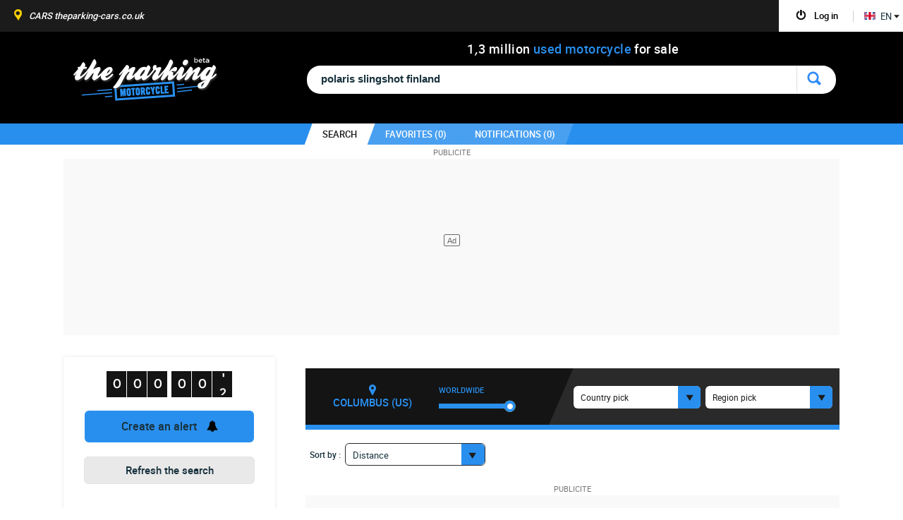

--- FILE ---
content_type: text/html; charset=UTF-8
request_url: https://www.theparking-motorcycle.co.uk/used-motorcycles/polaris-slingshot-finland.html
body_size: 27580
content:
<!doctype html>
<html lang="en-GB" class="gb-pays" >



<head>

	<style>
		.akcelo-wrapper {
			display: grid;
			place-items: center;
			grid-template-columns: 1fr;
			text-align: center;
			position: relative;
			overflow: hidden;
		}
		.akcelo-wrapper.akcelo-wrapper-label:before {
			content: attr(data-ad-text);
			color: #777777;
			font-size: 11px;
			text-align: center;
			position: absolute;
			width: 100%;
			top: 2px;
		}
		.akcelo-wrapper.akcelo-wrapper-label {
			box-sizing: content-box;
			padding: 20px 0 0;
		}
		.akcelo-placeholder:not(.akcelo-loaded) {
			background-color: #f9f9f9;
			background-clip: content-box;
		}
		.akcelo-placeholder:not(.akcelo-loaded)::after {
			border: 1px solid #696969;
			border-radius: 2px;
			color: #696969;
			content: attr(data-placeholder-text);
			font-size: 11px;
			line-height: 1;
			padding: 3px 4px 1px;
			position: absolute;
			background-color: transparent;
			font-family: Arial,sans-serif;
		}
		.akcelo-video > div:first-child {
			width: 100%;
			position: absolute;
			top: 0;
			bottom: 0;
			left: 0;
			right: 0
		}
		.akcelo-video.akcelo-wrapper-label > div:first-child {
			top: 20px;
		}
	</style>


	<script type="text/javascript" src="https://choices.consentframework.com/js/pa/21037/c/9djaM/stub" charset="utf-8"></script>

	<script type="text/javascript" src="https://choices.consentframework.com/js/pa/21037/c/9djaM/cmp" charset="utf-8" async></script>

	<!-- End SIRDATA Choice. Consent Manager Tag -->
	<link rel="preconnect" href="//scalethumb.leparking.fr"/><link rel="dns-prefetch" href="//scalethumb.leparking.fr"/>

	<!--script async src="https://www.bulletproof-analytics.com/static/adblock-impact-measurement.js" id="adblock-impact-measurement" data-percentage-only="true"></script-->
	


		<script async src="https://ads.sportslocalmedia.com/slm.prebid.theparkingmotorcyclecouk.js" ></script>
	
		<script>
		function runStripeJS() { // old function name: createAlert
			var len = $('script[src="https://js.stripe.com/v3"]').length;
			if (len<1){
				var s = document.createElement("script");
				s.type = "text/javascript";
				s.src = "https://js.stripe.com/v3";
				$("head").append(s);
			}
		}
	</script>
	
<!--[if lt IE 9]>
   <script src="/jsV293/html5.js"></script>
<![endif]-->
<meta http-equiv="Content-Type" content="text/html; charset=utf-8" />
<title>polaris slingshot finland used – Search for your used motorcycle on  the parking motorcycles</title>
<meta name="description" content="3polaris slingshot finland used on the parking motorcycles, the web’s fastest search for used motorcycleS. ?  Find the motorcycle of your dreams. " />
<meta name="keywords" content="used motorcycles for sale, www.theparking-motorcycle.co.uk, motorcycles ads, used motorcycles in Europe, used motorcycles in the US, Bmw, Yamaha, Honda, Suzuhi, search engine of used motorbikes" />
<meta name="fragment" content="!"/>
<meta name="google-site-verification" content="IQp1RFXTnqQnVqdwk2TavPEFVcx1oI4_XpINFEK6AUw" />
<meta name="viewport" content="width=device-width, initial-scale=1.0, user-scalable=0">
	<link href='/favicon.png' rel='shortcut icon' type='image/x-icon'>

<link type="text/css" rel="stylesheet" href="/cssV293/layout.css"/>
<link type="text/css" rel="stylesheet" href="/cssV293/style.css"/>
<!--[if lt IE 9]><link type="text/css" rel="stylesheet" href="/cssV293/ie8.css"/><![endif]-->
<link type="text/css" rel="stylesheet" href="/cssV293/style_en_GB.css"/>



	<script type="text/javascript" src="/jsV293/jquery-3.7.1.min.js"></script>

			<link rel="alternate" href="https://www.dasparking-motorrad.de/gebrauchtmotorrader/polaris-slingshot-finnland.html" hreflang="de-DE" />
				<link rel="alternate" href="https://www.leparking-moto.be/moto-occasion/polaris-slingshot-finlande.html" hreflang="fr-BE" />
				<link rel="alternate" href="https://www.deparking-moto.be/tweedehands-motoren/polaris-slingshot-finland.html" hreflang="nl-BE" />
				<link rel="alternate" href="https://www.theparking-motorcycle.ca/used-motorcycles/polaris-slingshot-finland.html" hreflang="en-CA" />
				<link rel="alternate" href="https://fr.theparking-motorcycle.ca/moto-occasion/polaris-slingshot-finlande.html" hreflang="fr-CA" />
				<link rel="alternate" href="https://www.el-parking-moto.es/motos-usados/polaris-slingshot-finland.html" hreflang="es-ES" />
				<link rel="alternate" href="https://www.theparking-motorcycle.com/used-motorcycles/polaris-slingshot-finland.html" hreflang="en-US" />
				<link rel="alternate" href="https://www.theparking-motorcycle.eu/used-motorcycles/polaris-slingshot-finland.html" hreflang="en" />
				<link rel="alternate" href="https://www.leparking-moto.fr/moto-occasion/polaris-slingshot-finlande.html" hreflang="fr-FR" />
		 <link rel="canonical" href="https://www.theparking-motorcycle.co.uk/used-motorcycles/polaris-slingshot-finland.html"  />
			<link rel="alternate" href="https://www.ilparking-moto.it/moto-occasione/polaris-slingshot-finalndia.html" hreflang="it-IT" />
				<link rel="alternate" href="https://www.leparking-moto.ma/moto-occasion/polaris-slingshot-finlande.html" hreflang="fr-MA" />
				<link rel="alternate" href="https://www.oparking-moto.pt/motos-em-segunda-mao/polaris-slingshot-finland.html" hreflang="pt-PT" />
				<link rel="alternate" href="https://www.leparking-moto.ch/moto-occasion/polaris-slingshot-finlande.html" hreflang="fr-CH" />
	



	<style>
		.annonce-responsive-moto{ width: 300px; height: 50px; }
		@media(min-width: 500px) { .annonce-responsive-moto { width: 468px; height: 60px; } }
		@media(min-width: 800px) { .annonce-responsive-moto { width: 728px; height: 90px; } }

		.annonce-responsive-moto { width: 728px; height: 90px; }
		.googlead {width:728px; left:50%; margin: 0 0 0 16px; margin-left:-364px;}

		@media(max-width: 748px){
			.annonce-responsive-moto{ width: 468px; height: 60px; }
			.resultat li.result-banner{height: 60px;}
			.googlead {width:468px; left:50%; margin: 0 0 0 0; margin-left:-234px;}
		}
		@media(max-width: 500px){
			.annonce-responsive-moto { width: 300px; height: 50px; }
			.resultat li.result-banner{height: 50px;}
			.googlead {width:300px; left:50%; margin: 0 0 0 0; margin-left:-150px;}
		}
	</style>

</head>
<body  class="small-head listing"  >

<div id="dress-animate"></div>


<!-- Google Variable-->
<script>
window.google_analytics_uacct = "UA-24838347-10";
</script>
<!-- Google Tag Manager -->
<noscript><iframe src="//www.googletagmanager.com/ns.html?id=GTM-MX5HWH"
height="0" width="0" style="display:none;visibility:hidden"></iframe></noscript>
<script>(function(w,d,s,l,i){w[l]=w[l]||[];w[l].push({'gtm.start':
new Date().getTime(),event:'gtm.js'});var f=d.getElementsByTagName(s)[0],
j=d.createElement(s),dl=l!='dataLayer'?'&l='+l:'';j.async=true;j.src=
'//www.googletagmanager.com/gtm.js?id='+i+dl;f.parentNode.insertBefore(j,f);
})(window,document,'script','dataLayer','GTM-MX5HWH');</script>
<!-- End Google Tag Manager -->

<div id="fb-root"></div>

<script> var InvalidMail =  false </script>


<script>
function ads_width()
{

    if ( document.documentElement.clientWidth !== 'undefined')
        return document.documentElement.clientWidth;
    else
        return 1024;
}
</script>



	<div class="wrap-header">
		    <header id="header">

				          						
			<div class="center header-center">
				 <div>
				 	<h1><a href="/" onclick="tracker.genericEvent('Home')" >The Parking</a></h1>
					<h2>												<span>1</span>
																								<i>,</i>
																								<span>3</span>
												million <span class="bleu">used motorcycle</span> for sale</h2>
				 </div>

					<ul class="pagin clearfix optiontrie" id="option_tries">
																											<li ><a href=""></a></li>
											 																	<li ><a href=""></a></li>
											 																	<li ><a href=""></a></li>
											 																	<li ><a href=""></a></li>
											 																	<li ><a href=""></a></li>
											 																	<li ><a href=""></a></li>
											 																	<li ><a href=""></a></li>
											 																	<li class="pagin_selected"><a href=""></a></li>
											 													</ul>

					<p class="logo"></p>

										<form>
					<div class="conteneur-input">
						<div class="bg-input clearfix">
							<div class="face_boxes add-item" id="face_boxes" data-ref="t0">
																													</div>
							<p class="input-search">
								<span id="inline_autocomplete">
                				                    				                  				                				</span>
                				<span id="query_wrapper">
                  				                  					<input type="text" name="search_input" value="polaris slingshot finland" id="inputString" class="myinput-search inp-width" placeholder="Make, model, color, price, country, region…" autocomplete="off" autofocus />
                  					<!--  name="search_input" -->
                  				                				</span>
    						</p>


														<div id="autocomplete" style="display:none;">
                				                				<ul>
                    			                				</ul>
                				<input type="hidden" id="autocomplete_watcher" value="0" />
                											</div>
							
              				<a onclick="javascript:ctrl.valide_query($('#inputString').val())"><p class="btn-del-search">Delete search</p></a>
						</div>					</div>					</form>

										<div class="clear"></div>

								</div>
			<div id="info-header">
				<div id="color-info-header">
					<div id="content-info-header" class="center">
						<a class="logo-small-header" href="/">home</a>
						<img src="/images/loadHeadSmall.gif" alt="" class="loadHeadSmall"/>
											<ul>
                  			<li id="search_tab"  class="selected" >
                  				<a href="javascript:ctrl.switchSearch()"><span class="reskew">search  </span></a>
                  			</li>
							<li id="favorites_tab">
								<a href="javascript:fav.switchFavorites()"><span class="reskew">favorites  (<span id="favorites_count">0</span>)</span></a>
							</li>
                                                        <li id="alerting_tab" class="alerting_log" onclick="runStripeJS();">
                                <a href="javascript:ctrl.switchAlerting()"><span class="reskew">Notifications (<span id="alerts_count">0</span>)</span></a>
                            </li>
                            				  		</ul>
				  					 	</div>				</div>
			</div>
								<div class="cont-nbre-annonce">
					<div id="nbre-annonce" class="compteur-annonce">
						<div class="clearfix">
                                                	<span>0</span>
                                                	<span>0</span>
                                                	<span>1</span>
                                                	<span>2</span>
                                                	<span>6</span>
                                                	<span>3</span>
                                                	<span>7</span>
                                                	<span>7</span>
                                                	<span>8</span>
                                                </div>
						<div class="filet"></div>
						<div class="text-compteur">listings for used motorcycles</div>
					</div>
				</div>
				
			<div class="bg-header"></div>
		</header>		<div id="filters-action-btns">
			<div class=" btn-alerting-active filters-btn">
				<span></span>Filter			</div>
							<div class="alert-btn " data-tracking="mobile" onclick="runStripeJS();">
					<span></span>Create an alert				</div>
					</div>



				<!--*********SMART MENU*******************-->
				<div id="smart-header"></div>
				<div id="overlay-smart-menu-header"></div>
				<div id="smart-menu-header">
					<div class="logo-smart-menu"></div>
					<div id="close-smart-menu-header"></div>
					<ul>
						<li id="mail-updater-container" class="selected">
							<h6 class="open-nav">Invalid email address<span></span></h6>
							<div class="content-smart-header smart-invalid-mail">
								<form id="mail-update-mobile" class="form-connect" action="user.php" method="post">
									<p>We advise you to change it in order to receive your notifications but also recover your password if needed.</p>
                                    <div style='margin: 20px 0' id="mail_error_mobile" class="error_message"></div>

                                    <p class="inp-text clearfix">
                                        <label for="email_update">Email address</label>
                                        <input id="email_update" class="email" name="email" type="text"  />
                                    </p>
                                    <p class="valid-form">
                                        <input type="submit" value="@mailupdate.modifier" />
                                    </p>
                                    <div class="clear"></div>
									<input type="hidden" name="csrf_token" class="csrf_token" value="faef9886134bd3ad18667c050ce3d752b8e235426207d1141233e17847f19e77" />
                                </form>
							</div>
						</li>
						<!--li>
							<h6 class="open-nav">Submit a listing<span></span></h6>
							<div class="content-smart-header smart-depot">
								<p>In order to be visible on our site, submit your listing via one of our partner sites.</p>
								<div class="link-depot-smart">
									<a href="@link.depopart1" rel="nofollow" target="_blank"><span>@template.depot.link1</span></a>
																	</div>
							</div>
						</li-->
						<li class="gform smart-gform ">
							<h6 id="login-tab" class="open-nav">Log in <span></span></h6>
							<div class="content-smart-header smart-connex">
								<form id="login-mobile" class="form-connect" action="user.php" method="post">
									<p class="inp-text"><input class="email" name="email" type="text" placeholder="Email address" /></p>
									<p class="inp-text"><input class="password" name="password" type="password" placeholder="Password" /></p>
									<div id="login-mobile_error" class="error_message"></div>
																		<p class="inp-valid"><input type="submit" value="SEND" /></p>
									<input type="hidden" name="csrf_token" class="csrf_token" value="faef9886134bd3ad18667c050ce3d752b8e235426207d1141233e17847f19e77" />
                                </form>
                                	<p class="mdp-l-smart">Lost your password ?</p>
	                                 <form id="forgotten_password-mobile" action="user.php" class="form-l-mdp" method="post">
	                                    <p class="message-indic">Register your e-mail address, <br/>and we’ll send you instructions.</p>
	                                    <div class="error_message"></div>
	                                    <div class="clearfix b-form">
		                                    <p class="inp-text clearfix">
		                                        <input class="email" placeholder="Email address" name="email" type="text" />
		                                    </p>
		                                    <p class="valid-form">
		                                        <input type="submit" value="OK" />
		                                    </p>
	                                    </div>
	                                    <div class="clear"></div>
	                                </form>
							</div>
						</li>
						<li class="gform smart-crea ">
							<h6 class="open-nav">Create an account<span></span></h6>
							<div class="content-smart-header smart-connex">
								<form id="create_account-mobile" class="left-connection" action="user.php" method="post">
									<p class="inp-text"><input class="email" name="email" type="text" placeholder="Email address" /></p>
									<p class="inp-text"><input class="password" name="password" type="password" placeholder="Password" /></p>
									<p class="inp-text"><input class="password_confirmation" name="password_confirmation" type="password" placeholder="Confirm password" /></p>
									<p class="inp-check"><input  type="checkbox" id="lab-news" name="lab-news" value="1" /> <label>You are as passionate as we are – click here for the news</label></p>
									<div id="create_account-mobile_error" class="error_message"></div>
									<p class="inp-valid">
										<input type="hidden" name="csrf_token" class="csrf_token" value="faef9886134bd3ad18667c050ce3d752b8e235426207d1141233e17847f19e77" />
										<input type="submit" value="SEND" />
									</p>
								</form>
							</div>
						</li>
						<li class="clearfix li-dec hidden">
							<p class="moncompte moncompte-deco">
								<a href="javascript:account.logout()">
									<em></em>
									<span class="username">Log out</span>
								</a></p>
						</li>
						<li class="smart-fav">
							<h6 class="pop-fav " onclick="javascript:fav.switchFavorites()">My favorites<span></span></h6>
							<div class="header-favoris ">
								<img src="/images/star-fav-header.png" alt="" />
								<span>0</span>
							</div>
						</li>
                                                    <li class="smart-alert" onclick="runStripeJS();">
                                <h6 class="pop-alert">My notifications<span></span></h6>
                                <div class="header-favoris-alert">
                                    <img src="/images/picto-smart-alerting.png" alt="" />
                                    <span>0</span>
                                </div>
                            </li>
                        			       <li>
         <h6 class="open-nav">
         <i class="flag-gb"></i> English                                                                                                           <span></span></h6>

            <div class="content-smart-header smart-langue">
                <p>internationally</p>
		  <span></span>
                <div class="link-lng-smart">
                                                                                                                                                                                                 <a href="https://www.dasparking-motorrad.de/gebrauchtmotorrader/polaris-slingshot-finnland.html"><span><i class="flag-de"></i> DE </span></a>                                                                                                                                                                                  <a href="https://www.leparking-moto.be/moto-occasion/polaris-slingshot-finlande.html"><span><i class="flag-be"></i> FR </span></a>                                                                                                                                                                                                                                  <a href="https://www.deparking-moto.be/tweedehands-motoren/polaris-slingshot-finland.html"><span><i class="flag-be"></i> NL </span></a>                                                                                                                  <a href="https://www.theparking-motorcycle.ca/used-motorcycles/polaris-slingshot-finland.html"><span><i class="flag-ca"></i> EN </span></a>                                                                                                                                                                                                                                  <a href="https://fr.theparking-motorcycle.ca/moto-occasion/polaris-slingshot-finlande.html"><span><i class="flag-ca"></i> FR </span></a><br>                                                                                                                                                                                                                                                                                                                                                                                  <a href="https://www.theparking-motorcycle.com/used-motorcycles/polaris-slingshot-finland.html"><span><i class="flag-us"></i> US </span></a>                                                                                                                                                                                                  <a href="https://www.theparking-motorcycle.eu/used-motorcycles/polaris-slingshot-finland.html"><span><i class="flag-eu"></i> EU </span></a>                                                                                                                                                                                                                                                                                                  <a href="https://www.leparking-moto.fr/moto-occasion/polaris-slingshot-finlande.html"><span><i class="flag-fr"></i> FR </span></a>                                                                                                                                                                  <a href="https://www.theparking-motorcycle.co.uk/used-motorcycles/polaris-slingshot-finland.html"><span><i class="flag-gb"></i> UK </span></a>                                                                                                                                                                                                                                                                                                                                                                  <a href="https://www.ilparking-moto.it/moto-occasione/polaris-slingshot-finalndia.html"><span><i class="flag-it"></i> IT </span></a>                                                                                                                                                  <a href="https://www.leparking-moto.ma/moto-occasion/polaris-slingshot-finlande.html"><span><i class="flag-ma"></i> MA </span></a>                                                                                                                                                                                                                                                                                                                                                                                                                  <a href="https://www.leparking-moto.ch/moto-occasion/polaris-slingshot-finlande.html"><span><i class="flag-ch"></i> CH </span></a>                                                                                                                 </div>
            </div>
        </li>

						<li>
							<a href="/contact.html" class="smart-link-contact"><h6>Contact us<span></span></h6></a>
						</li>
												<li class="smart-bloc-inter">
							<div class="smart-inter">
								<p class="smart-titre">Other search engines</p>
								<a href="//www.theparking-cars.co.uk" target="_blank" class="link-picto-p"><i class=""ots-s"">CARS</i> <i class=""ots-u"">theparking-cars.co.uk</i></a>
															</div>

						</li>
					</ul>
				</div>
				<!--*********FIN SMART MENU*******************-->
	</div>

 <div><form id="fullreload" action="/" method="post"><input name="reload"  type="hidden" value="1"><input name="ajax" id="ajaxpost" type="hidden" value=""><input name="tab" id="tabpost" type="hidden" value=""></form></div>
<span id="Env_conf" style="display:none">PROD_BIKE_1</span>
        


		<section id="content" class="clearfix center">

															<!--script async src="https://pagead2.googlesyndication.com/pagead/js/adsbygoogle.js?client=ca-pub-4990564518700056"
        crossorigin="anonymous"></script>
<-- HALFPAGE_1100x250 ->
<ins class="adsbygoogle"
     style="display:inline-block;width:1100px;height:250px;padding-top:20px"
     data-ad-client="ca-pub-4990564518700056"
     data-ad-slot="6426314802"></ins>
<script>
    (adsbygoogle = window.adsbygoogle || []).push({});
</script-->
<div class="akcelo-wrapper akcelo-wrapper-label akcelo-placeholder akcelo-desktop" data-ad-text="PUBLICITE" data-placeholder-text="Ad" style="width:100%;height:250px;">
    <div id="Leparking_ATF2_970x250"></div>
</div>
<script type="application/javascript">
    var slmadshb = slmadshb || {};
    slmadshb.que = slmadshb.que || [];
    slmadshb.que.push(function() {
        slmadshb.display("Leparking_ATF2_970x250");
    });
</script>
													            									<div id="cto_async_4" class="pub-right">
				<div class="akcelo-wrapper akcelo-wrapper-label akcelo-placeholder akcelo-desktop" data-ad-text="PUBLICITE" data-placeholder-text="Ad" style="width:100%;height:600px;">
    <div id="Leparking_ATF_160x600"></div>
</div>
				</div>

						
            				<aside id="bloc-filter">
				<div id="view-bloc-filter">
					<div class="info-comp-filter">
													<h3>
								<span class="bloc-hits">
									<span id="hits" class="hits hitsplayer clearfix" data-ref="t0">
																																								   <strong ><em></em><span>0</span></strong>
											  <strong ><em></em><span>0</span></strong>
											  <strong class="third" ><em></em><span>0</span></strong>
											  <strong ><em></em><span>0</span></strong>
											  <strong ><em></em><span>0</span></strong>
																																												<strong class="third" ><em></em><span>3</span></strong>
																															</span>
								</span>
								<span id="loader" class="loader-white"></span>
							</h3>
						                        <p class="btn-view-alerting alerting_log " data-tracking="filter" onclick="runStripeJS();tracker.ge('AlertingClick')"><span>Create an alert</span></p>					</div>

				    <div id="face_links" class="face_links alerting_version" data-ref="t0">
						<p class="link-reinit" onclick="tracker.ge('reset');window.location.replace('/used-motorcycles/');">
                            <a href="/used-motorcycles/" onclick="tracker.ge('reset');">Refresh the search</a>
                        </p>
						<div class="face-links-container">
				    																                        	                        	<div id="id_marque" class="elem-filter id_marque clearfix" >
		                                                            		                        	                                        <h2 class=" select-load select-off">Make<span class="face-help tooltip-top" data-tooltip="You can enter a (Make) directly in the research bar">?</span></h2>
																				<span class="clear-filters hidden tooltip-top" data-tooltip="remove"></span>
										<span class="valid-filters tooltip-top" data-tooltip="confirm the selected criteria">OK</span>
										                                        <ul class="list-filter disp-bloc list-model1">
		                                																						                                                                                                    <li  class=" checked-item  tooltip tooltip-top alone-search "  data-tooltip="Criteria is present in the search bar"><!--<input type="checkbox"  />--><label>Polaris (3)</label></li>                                                													                                			                                		                                </ul>
                                        <div class="toggle-bottom-filter hidden">SEE MORE ▼</div>
                                        <div class="fleche-bottom-filter"></div>
	                                
	                     			                 		 	</div>
	                   		
															                        	                        	<div id="id_modele" class="elem-filter id_modele clearfix" >
		                                                            		                        	                                        <h2 class=" select-load select-off">Model<span class="face-help tooltip-top" data-tooltip="You can enter a (Model) directly in the research bar">?</span></h2>
																				<span class="clear-filters hidden tooltip-top" data-tooltip="remove"></span>
										<span class="valid-filters tooltip-top" data-tooltip="confirm the selected criteria">OK</span>
										                                        <ul class="list-filter disp-bloc list-model1">
		                                																						                                                                                                    <li  class=" checked-item  tooltip tooltip-top alone-search "  data-tooltip="Criteria is present in the search bar"><!--<input type="checkbox"  />--><label>Slingshot (3)</label></li>                                                													                                			                                		                                </ul>
                                        <div class="toggle-bottom-filter hidden">SEE MORE ▼</div>
                                        <div class="fleche-bottom-filter"></div>
	                                
	                     			                 		 	</div>
	                   		
															                        	                        	<div id="id_energie" class="elem-filter id_energie clearfix" >
		                                                            		                        	                                        <h2 class="close-item select-load select-off">Fuel Type</h2>
																				<span class="clear-filters hidden tooltip-top" data-tooltip="remove"></span>
										<span class="valid-filters tooltip-top" data-tooltip="confirm the selected criteria">OK</span>
										                                        <ul class="list-filter disp-bloc list-model1">
		                                																						                                                                                                    <li onClick="javascript:ctrl.set_criteria(&#039;id_energie&#039;,0,&#039;Unknown&#039;, this)" class="not-checked no-facet" ><!--<input type="checkbox" />--><label>Unknown (3)</label></li>                                                													                                			                                		                                </ul>
                                        <div class="toggle-bottom-filter hidden">SEE MORE ▼</div>
                                        <div class="fleche-bottom-filter"></div>
	                                
	                     			                 		 	</div>
	                   		
															                        	                        	<div id="id_version" class="elem-filter id_version clearfix" >
		                                                            		                        	                                        <h2 class="close-item select-load select-off">version</h2>
																				<span class="clear-filters hidden tooltip-top" data-tooltip="remove"></span>
										<span class="valid-filters tooltip-top" data-tooltip="confirm the selected criteria">OK</span>
										                                        <ul class="list-filter disp-bloc list-model1">
		                                																						                                                                                                    <li onClick="javascript:ctrl.set_criteria(&#039;id_version&#039;,0,&#039;Unknown&#039;, this)" class="not-checked no-facet" ><!--<input type="checkbox" />--><label>Unknown (3)</label></li>                                                													                                			                                		                                </ul>
                                        <div class="toggle-bottom-filter hidden">SEE MORE ▼</div>
                                        <div class="fleche-bottom-filter"></div>
	                                
	                     			                 		 	</div>
	                   		
															                        	                        	<div id="id_finition" class="elem-filter id_finition clearfix" >
		                                                            		                        	                                        <h2 class="close-item select-load select-off">TRIM LEVEL</h2>
																				<span class="clear-filters hidden tooltip-top" data-tooltip="remove"></span>
										<span class="valid-filters tooltip-top" data-tooltip="confirm the selected criteria">OK</span>
										                                        <ul class="list-filter disp-bloc list-model1">
		                                																						                                                                                                    <li onClick="javascript:ctrl.set_criteria(&#039;id_finition&#039;,0,&#039;Unknown&#039;, this)" class="not-checked no-facet" ><!--<input type="checkbox" />--><label>Unknown (3)</label></li>                                                													                                			                                		                                </ul>
                                        <div class="toggle-bottom-filter hidden">SEE MORE ▼</div>
                                        <div class="fleche-bottom-filter"></div>
	                                
	                     			                 		 	</div>
	                   		
															                        	                        	<div id="id_categorie" class="elem-filter id_categorie clearfix" >
		                                                            		                        	                                        <h2 class=" select-load select-off">Category</h2>
																				<span class="clear-filters hidden tooltip-top" data-tooltip="remove"></span>
										<span class="valid-filters tooltip-top" data-tooltip="confirm the selected criteria">OK</span>
										                                        <ul class="list-filter disp-bloc list-model1">
		                                																						                                                                                                    <li onClick="javascript:ctrl.set_criteria(&#039;id_categorie&#039;,10,&#039;TRIKE&#039;, this)" class="not-checked no-facet" ><!--<input type="checkbox" />--><label>Trike (3)</label></li>                                                													                                			                                		                                </ul>
                                        <div class="toggle-bottom-filter hidden">SEE MORE ▼</div>
                                        <div class="fleche-bottom-filter"></div>
	                                
	                     			                 		 	</div>
	                   		
															                        	                        	<div id="range_motorisation" class="elem-filter range_motorisation clearfix" >
		                                                            		                        											<h2 class="select-load select-off">Engine size</h2>
											<span class="clear-filters hidden tooltip-top clear-position" data-tooltip="remove"></span>
		                                	<div id="range_range_motorisation" class="grafic slider-range_motorisation my-slider disp-bloc">
		                                    		                                    	<div class="pourcent-visu">
			                                    	<ul>
		                                            		                                            			                                                <li name="null" data-ref="1"><p></p></li>
		                                                															                                            			                                                <li name="null" data-ref="50"><p></p></li>
		                                                															                                            			                                                <li name="null" data-ref="125"><p></p></li>
		                                                															                                            			                                                <li name="null" data-ref="300"><p></p></li>
		                                                															                                            			                                                <li name="null" data-ref="500"><p></p></li>
		                                                															                                            			                                                <li name="null" data-ref="750"><p></p></li>
		                                                															                                            			                                                <li name="null" data-ref="1000"><p></p></li>
		                                                															                                            			                                                <li name="null" data-ref="1100"><p></p></li>
		                                                															                                            			                                                <li name="null" data-ref="1200"><p></p></li>
		                                                															                                            			                                                <li name="null" data-ref="1300"><p></p></li>
		                                                															                                            			                                                <li name="null" data-ref="1400"><p></p></li>
		                                                															                                            			                                                <li name="null" data-ref="1500"><p></p></li>
		                                                															                                            			                                                <li name="null" data-ref="1600"><p></p></li>
		                                                															                                            			                                                <li name="null" data-ref="1700"><p></p></li>
		                                                															                                            			                                                <li name="null" data-ref="1800"><p></p></li>
		                                                															                                            			                                                <li name="3" data-ref="2000"><p></p></li>
		                                                															                                            </ul>
		                                        </div>
		                                        <div id="range_range_motorisation" class="slider-general" face="range_motorisation"></div>

		                                        <p class="result-slider"></p>

		                                        <div class="info-slider">
		                                        	<form class="inp-new-value">
		                                        		<span class="first-span">of </span>
		                                        		<input type="text" class="new-min-val inp-text-slide" />
		                                        		<span class="second-span"> to </span>
		                                        		<input type="text" class="new-max-val inp-text-slide" />
		                                        	<!--	<input type="image" src="/images/btn-ok-slide-new.jpg" class="btn-ok-slide" alt="ok" /> -->
														<span class="btn-ok-slide btn-ok-slide-all">OK</span>
		                                        	</form>
												</div>
		                                    		                                    </div>
	                                
	                     			                 		 	</div>
	                   		
															                        
															                        	                        	<div id="id_joker" class="elem-filter id_joker clearfix" >
		                                                            		                        	                                        <h2 class="close-item select-load select-off">Criteria</h2>
																				<span class="clear-filters hidden tooltip-top" data-tooltip="remove"></span>
										<span class="valid-filters tooltip-top" data-tooltip="confirm the selected criteria">OK</span>
										                                        <ul class="list-filter disp-bloc list-model1">
		                                																						                                                                                                    <li onClick="javascript:ctrl.set_criteria(&#039;id_joker&#039;,0,&#039;Unknown&#039;, this)" class="not-checked no-facet" ><!--<input type="checkbox" />--><label>Unknown (3)</label></li>                                                													                                			                                		                                </ul>
                                        <div class="toggle-bottom-filter hidden">SEE MORE ▼</div>
                                        <div class="fleche-bottom-filter"></div>
	                                
	                     			                 		 	</div>
	                   		
															                        	                        	<div id="id_vendeur" class="elem-filter id_vendeur clearfix" >
		                                                            		                        	                                        <h2 class=" select-load select-off">Seller Type</h2>
																				<span class="clear-filters hidden tooltip-top" data-tooltip="remove"></span>
										<span class="valid-filters tooltip-top" data-tooltip="confirm the selected criteria">OK</span>
										                                        <ul class="list-filter disp-bloc list-model1">
		                                																						                                                                                                    <li onClick="javascript:ctrl.set_criteria(&#039;id_vendeur&#039;,2,&#039;Professionels&#039;, this)" class="not-checked no-facet" ><!--<input type="checkbox" />--><label>Professionels (3)</label></li>                                                													                                			                                		                                </ul>
                                        <div class="toggle-bottom-filter hidden">SEE MORE ▼</div>
                                        <div class="fleche-bottom-filter"></div>
	                                
	                     			                 		 	</div>
	                   		
															                        	                        	<div id="id_fraicheur" class="elem-filter id_fraicheur clearfix" >
		                                                            		                        	                                        <h2 class=" select-load select-off">First listing date</h2>
																				<span class="clear-filters hidden tooltip-top" data-tooltip="remove"></span>
										<span class="valid-filters tooltip-top" data-tooltip="confirm the selected criteria">OK</span>
										                                        <ul class="list-filter disp-bloc list-model1">
		                                																						                                                                                                    <li onClick="javascript:ctrl.set_criteria(&#039;id_fraicheur&#039;,30,&#039;Moins de 30 jours&#039;, this)" class="not-checked no-facet" ><!--<input type="checkbox" />--><label>Moins de 30 jours (1)</label></li>                                                													                                	                                                                                                    <li onClick="javascript:ctrl.set_criteria(&#039;id_fraicheur&#039;,31,&#039;Plus de 30 jours&#039;, this)" class="not-checked no-facet" ><!--<input type="checkbox" />--><label>Plus de 30 jours (2)</label></li>                                                													                                			                                		                                </ul>
                                        <div class="toggle-bottom-filter hidden">SEE MORE ▼</div>
                                        <div class="fleche-bottom-filter"></div>
	                                
	                     			                 		 	</div>
	                   		
															                        	                        	<div id="prix_gbp" class="elem-filter prix_gbp clearfix" >
		                                                            		                        											<h2 class="select-load select-off">Price</h2>
											<span class="clear-filters hidden tooltip-top clear-position" data-tooltip="remove"></span>
		                                	<div id="range_prix_gbp" class="grafic slider-prix_gbp my-slider disp-bloc">
		                                    		                                    	<div class="pourcent-visu">
			                                    	<ul>
		                                            		                                            			                                                <li name="null" data-ref="1"><p></p></li>
		                                                															                                            			                                                <li name="null" data-ref="500"><p></p></li>
		                                                															                                            			                                                <li name="null" data-ref="1000"><p></p></li>
		                                                															                                            			                                                <li name="null" data-ref="2000"><p></p></li>
		                                                															                                            			                                                <li name="null" data-ref="3000"><p></p></li>
		                                                															                                            			                                                <li name="null" data-ref="4000"><p></p></li>
		                                                															                                            			                                                <li name="null" data-ref="5000"><p></p></li>
		                                                															                                            			                                                <li name="null" data-ref="6000"><p></p></li>
		                                                															                                            			                                                <li name="null" data-ref="7000"><p></p></li>
		                                                															                                            			                                                <li name="null" data-ref="8000"><p></p></li>
		                                                															                                            			                                                <li name="null" data-ref="9000"><p></p></li>
		                                                															                                            			                                                <li name="null" data-ref="10000"><p></p></li>
		                                                															                                            			                                                <li name="null" data-ref="12000"><p></p></li>
		                                                															                                            			                                                <li name="null" data-ref="14000"><p></p></li>
		                                                															                                            			                                                <li name="null" data-ref="16000"><p></p></li>
		                                                															                                            			                                                <li name="1" data-ref="18000"><p></p></li>
		                                                															                                            			                                                <li name="null" data-ref="20000"><p></p></li>
		                                                															                                            			                                                <li name="null" data-ref="24000"><p></p></li>
		                                                															                                            			                                                <li name="1" data-ref="28000"><p></p></li>
		                                                															                                            			                                                <li name="1" data-ref="32000"><p></p></li>
		                                                															                                            			                                                <li name="null" data-ref="36000"><p></p></li>
		                                                															                                            			                                                <li name="null" data-ref="40000"><p></p></li>
		                                                															                                            			                                                <li name="null" data-ref="42000"><p></p></li>
		                                                															                                            			                                                <li name="null" data-ref="49000"><p></p></li>
		                                                															                                            			                                                <li name="null" data-ref="56000"><p></p></li>
		                                                															                                            			                                                <li name="null" data-ref="63000"><p></p></li>
		                                                															                                            			                                                <li name="null" data-ref="70000"><p></p></li>
		                                                															                                            			                                                <li name="null" data-ref="77000"><p></p></li>
		                                                															                                            			                                                <li name="null" data-ref="84000"><p></p></li>
		                                                															                                            			                                                <li name="null" data-ref="91000"><p></p></li>
		                                                															                                            			                                                <li name="null" data-ref="98000"><p></p></li>
		                                                															                                            			                                                <li name="null" data-ref="105000"><p></p></li>
		                                                															                                            			                                                <li name="null" data-ref="120000"><p></p></li>
		                                                															                                            			                                                <li name="null" data-ref="140000"><p></p></li>
		                                                															                                            			                                                <li name="null" data-ref="180000"><p></p></li>
		                                                															                                            			                                                <li name="null" data-ref="250000"><p></p></li>
		                                                															                                            </ul>
		                                        </div>
		                                        <div id="range_prix_gbp" class="slider-general" face="prix_gbp"></div>

		                                        <p class="result-slider"></p>

		                                        <div class="info-slider">
		                                        	<form class="inp-new-value">
		                                        		<span class="first-span">of </span>
		                                        		<input type="text" class="new-min-val inp-text-slide" />
		                                        		<span class="second-span"> to </span>
		                                        		<input type="text" class="new-max-val inp-text-slide" />
		                                        	<!--	<input type="image" src="/images/btn-ok-slide-new.jpg" class="btn-ok-slide" alt="ok" /> -->
														<span class="btn-ok-slide btn-ok-slide-all">OK</span>
		                                        	</form>
												</div>
		                                    		                                    </div>
	                                
	                     			                 		 	</div>
	                   		
															                        	                        	<div id="id_couleur" class="elem-filter id_couleur clearfix" >
		                                                            		                        											<h2 class="select-load select-off">Color</h2>
										<span class="clear-filters hidden tooltip-top" data-tooltip="remove"></span>
										<span class="valid-filters tooltip-top" data-tooltip="confirm the selected criteria">OK</span>
										<ul class="list-couleur clearfix disp-bloc list-model2">
																																	<li class="color_9">
												<a href="javascript:ctrl.set_criteria(&#039;id_couleur&#039;,9,&#039;BLACK&#039;, this)">Black (1)</a>
											</li>
																						<li class="color_13">
												<a href="javascript:ctrl.set_criteria(&#039;id_couleur&#039;,13,&#039;GREEN&#039;, this)">Green (2)</a>
											</li>
																																</ul>

	                                
	                     			                 		 	</div>
	                   		
															                        	                        	<div id="miles_range" class="elem-filter miles_range clearfix" >
		                                                            		                        											<h2 class="select-load select-off">Mileage</h2>
											<span class="clear-filters hidden tooltip-top clear-position" data-tooltip="remove"></span>
		                                	<div id="range_miles_range" class="grafic slider-miles_range my-slider disp-bloc">
		                                    		                                    	<div class="pourcent-visu">
			                                    	<ul>
		                                            		                                            			                                                <li name="null" data-ref="1"><p></p></li>
		                                                															                                            			                                                <li name="null" data-ref="200"><p></p></li>
		                                                															                                            			                                                <li name="null" data-ref="400"><p></p></li>
		                                                															                                            			                                                <li name="null" data-ref="600"><p></p></li>
		                                                															                                            			                                                <li name="null" data-ref="800"><p></p></li>
		                                                															                                            			                                                <li name="null" data-ref="1000"><p></p></li>
		                                                															                                            			                                                <li name="null" data-ref="2000"><p></p></li>
		                                                															                                            			                                                <li name="null" data-ref="3000"><p></p></li>
		                                                															                                            			                                                <li name="null" data-ref="4000"><p></p></li>
		                                                															                                            			                                                <li name="null" data-ref="5000"><p></p></li>
		                                                															                                            			                                                <li name="null" data-ref="10000"><p></p></li>
		                                                															                                            			                                                <li name="1" data-ref="20000"><p></p></li>
		                                                															                                            			                                                <li name="2" data-ref="30000"><p></p></li>
		                                                															                                            			                                                <li name="null" data-ref="40000"><p></p></li>
		                                                															                                            			                                                <li name="null" data-ref="50000"><p></p></li>
		                                                															                                            			                                                <li name="null" data-ref="60000"><p></p></li>
		                                                															                                            			                                                <li name="null" data-ref="70000"><p></p></li>
		                                                															                                            			                                                <li name="null" data-ref="80000"><p></p></li>
		                                                															                                            			                                                <li name="null" data-ref="90000"><p></p></li>
		                                                															                                            			                                                <li name="null" data-ref="100000"><p></p></li>
		                                                															                                            			                                                <li name="null" data-ref="150000"><p></p></li>
		                                                															                                            			                                                <li name="null" data-ref="200000"><p></p></li>
		                                                															                                            </ul>
		                                        </div>
		                                        <div id="range_miles_range" class="slider-general" face="miles_range"></div>

		                                        <p class="result-slider"></p>

		                                        <div class="info-slider">
		                                        	<form class="inp-new-value">
		                                        		<span class="first-span">of </span>
		                                        		<input type="text" class="new-min-val inp-text-slide" />
		                                        		<span class="second-span"> to </span>
		                                        		<input type="text" class="new-max-val inp-text-slide" />
		                                        	<!--	<input type="image" src="/images/btn-ok-slide-new.jpg" class="btn-ok-slide" alt="ok" /> -->
														<span class="btn-ok-slide btn-ok-slide-all">OK</span>
		                                        	</form>
												</div>
		                                    		                                    </div>
	                                
	                     			                 		 	</div>
	                   		
															                        	                        	<div id="millesime" class="elem-filter millesime clearfix" >
		                                                            		                        											<h2 class="select-load select-off">year</h2>
											<span class="clear-filters hidden tooltip-top clear-position" data-tooltip="remove"></span>
		                                	<div id="range_millesime" class="grafic slider-millesime my-slider disp-bloc">
		                                    		                                    	<div class="pourcent-visu">
			                                    	<ul>
		                                            		                                            			                                                <li name="null" data-ref="1910"><p></p></li>
		                                                															                                            			                                                <li name="null" data-ref="1920"><p></p></li>
		                                                															                                            			                                                <li name="null" data-ref="1930"><p></p></li>
		                                                															                                            			                                                <li name="null" data-ref="1940"><p></p></li>
		                                                															                                            			                                                <li name="null" data-ref="1950"><p></p></li>
		                                                															                                            			                                                <li name="null" data-ref="1960"><p></p></li>
		                                                															                                            			                                                <li name="null" data-ref="1961"><p></p></li>
		                                                															                                            			                                                <li name="null" data-ref="1962"><p></p></li>
		                                                															                                            			                                                <li name="null" data-ref="1963"><p></p></li>
		                                                															                                            			                                                <li name="null" data-ref="1964"><p></p></li>
		                                                															                                            			                                                <li name="null" data-ref="1965"><p></p></li>
		                                                															                                            			                                                <li name="null" data-ref="1966"><p></p></li>
		                                                															                                            			                                                <li name="null" data-ref="1967"><p></p></li>
		                                                															                                            			                                                <li name="null" data-ref="1968"><p></p></li>
		                                                															                                            			                                                <li name="null" data-ref="1969"><p></p></li>
		                                                															                                            			                                                <li name="null" data-ref="1970"><p></p></li>
		                                                															                                            			                                                <li name="null" data-ref="1971"><p></p></li>
		                                                															                                            			                                                <li name="null" data-ref="1972"><p></p></li>
		                                                															                                            			                                                <li name="null" data-ref="1973"><p></p></li>
		                                                															                                            			                                                <li name="null" data-ref="1974"><p></p></li>
		                                                															                                            			                                                <li name="null" data-ref="1975"><p></p></li>
		                                                															                                            			                                                <li name="null" data-ref="1976"><p></p></li>
		                                                															                                            			                                                <li name="null" data-ref="1977"><p></p></li>
		                                                															                                            			                                                <li name="null" data-ref="1978"><p></p></li>
		                                                															                                            			                                                <li name="null" data-ref="1979"><p></p></li>
		                                                															                                            			                                                <li name="null" data-ref="1980"><p></p></li>
		                                                															                                            			                                                <li name="null" data-ref="1981"><p></p></li>
		                                                															                                            			                                                <li name="null" data-ref="1982"><p></p></li>
		                                                															                                            			                                                <li name="null" data-ref="1983"><p></p></li>
		                                                															                                            			                                                <li name="null" data-ref="1984"><p></p></li>
		                                                															                                            			                                                <li name="null" data-ref="1985"><p></p></li>
		                                                															                                            			                                                <li name="null" data-ref="1986"><p></p></li>
		                                                															                                            			                                                <li name="null" data-ref="1987"><p></p></li>
		                                                															                                            			                                                <li name="null" data-ref="1988"><p></p></li>
		                                                															                                            			                                                <li name="null" data-ref="1989"><p></p></li>
		                                                															                                            			                                                <li name="null" data-ref="1990"><p></p></li>
		                                                															                                            			                                                <li name="null" data-ref="1991"><p></p></li>
		                                                															                                            			                                                <li name="null" data-ref="1992"><p></p></li>
		                                                															                                            			                                                <li name="null" data-ref="1993"><p></p></li>
		                                                															                                            			                                                <li name="null" data-ref="1994"><p></p></li>
		                                                															                                            			                                                <li name="null" data-ref="1995"><p></p></li>
		                                                															                                            			                                                <li name="null" data-ref="1996"><p></p></li>
		                                                															                                            			                                                <li name="null" data-ref="1997"><p></p></li>
		                                                															                                            			                                                <li name="null" data-ref="1998"><p></p></li>
		                                                															                                            			                                                <li name="null" data-ref="1999"><p></p></li>
		                                                															                                            			                                                <li name="null" data-ref="2000"><p></p></li>
		                                                															                                            			                                                <li name="null" data-ref="2001"><p></p></li>
		                                                															                                            			                                                <li name="null" data-ref="2002"><p></p></li>
		                                                															                                            			                                                <li name="null" data-ref="2003"><p></p></li>
		                                                															                                            			                                                <li name="null" data-ref="2004"><p></p></li>
		                                                															                                            			                                                <li name="null" data-ref="2005"><p></p></li>
		                                                															                                            			                                                <li name="null" data-ref="2006"><p></p></li>
		                                                															                                            			                                                <li name="null" data-ref="2007"><p></p></li>
		                                                															                                            			                                                <li name="null" data-ref="2008"><p></p></li>
		                                                															                                            			                                                <li name="null" data-ref="2009"><p></p></li>
		                                                															                                            			                                                <li name="null" data-ref="2010"><p></p></li>
		                                                															                                            			                                                <li name="null" data-ref="2011"><p></p></li>
		                                                															                                            			                                                <li name="null" data-ref="2012"><p></p></li>
		                                                															                                            			                                                <li name="null" data-ref="2013"><p></p></li>
		                                                															                                            			                                                <li name="null" data-ref="2014"><p></p></li>
		                                                															                                            			                                                <li name="null" data-ref="2015"><p></p></li>
		                                                															                                            			                                                <li name="2" data-ref="2016"><p></p></li>
		                                                															                                            			                                                <li name="1" data-ref="2017"><p></p></li>
		                                                															                                            			                                                <li name="null" data-ref="2018"><p></p></li>
		                                                															                                            			                                                <li name="null" data-ref="2019"><p></p></li>
		                                                															                                            			                                                <li name="null" data-ref="2020"><p></p></li>
		                                                															                                            			                                                <li name="null" data-ref="2021"><p></p></li>
		                                                															                                            			                                                <li name="null" data-ref="2022"><p></p></li>
		                                                															                                            			                                                <li name="null" data-ref="2023"><p></p></li>
		                                                															                                            			                                                <li name="null" data-ref="2024"><p></p></li>
		                                                															                                            			                                                <li name="null" data-ref="2025"><p></p></li>
		                                                															                                            			                                                <li name="null" data-ref="2026"><p></p></li>
		                                                															                                            </ul>
		                                        </div>
		                                        <div id="range_millesime" class="slider-general" face="millesime"></div>

		                                        <p class="result-slider"></p>

		                                        <div class="info-slider">
		                                        	<form class="inp-new-value">
		                                        		<span class="first-span">of </span>
		                                        		<input type="text" class="new-min-val inp-text-slide" />
		                                        		<span class="second-span"> to </span>
		                                        		<input type="text" class="new-max-val inp-text-slide" />
		                                        	<!--	<input type="image" src="/images/btn-ok-slide-new.jpg" class="btn-ok-slide" alt="ok" /> -->
														<span class="btn-ok-slide btn-ok-slide-all">OK</span>
		                                        	</form>
												</div>
		                                    		                                    </div>
	                                
	                     			                 		 	</div>
	                   		
															                        
																			</div>
	               	</div>															
					<div id="cto_async_3" class="fixe-bloc" >
						
<div class="akcelo-wrapper akcelo-wrapper-label akcelo-placeholder akcelo-desktop" data-ad-text="PUBLICITE" data-placeholder-text="Ad" style="width:100%;height:600px;">
    <div id="Leparking_ATF_300x600"></div>
</div>
<script type="application/javascript">
    var slmadshb = slmadshb || {};
    slmadshb.que = slmadshb.que || [];
    slmadshb.que.push(function() {
        slmadshb.display("Leparking_ATF_300x600");
    });
</script>					</div>

															</div>

				</aside>

				<a href id="nbre-annonce-filte">
					<div id="hits_mobile" data-ref="t0">
                        													<strong>See <span class="hits"><span class="third">3</span></span> Results</strong>
                        					</div>
				</a>

								<section class="bloc-resultat">
                    <div class="posit-btn-mobile-top">
                        <div id="btn-view-selection" class="view-selection btn-alerting-on"><span></span>Filter</div>
                        <div id="btn-mobile-alerting" class="btn-view-alerting alerting_log " data-tracking="mobile" onclick="runStripeJS();"><span></span>Create an alert</div>                    </div>
					<div id="bc-onglet-resultat">
	                	<div id="tabs">
	                    	                    	<ul id="onglet-resultat" class="clearfix">
	                        	                        	<li class="onglet selected" data-ref="t0">
	                        		<a href="javascript:ctrl.clickTab('t0')">
	                        			<span>
	                        				<span class="label">New search (1)</span>
	                        				<img src="/images/sup.png" class="tab-del back-png" alt="supprimer"/>
	                        			</span>
	                        		</a>
	                        	</li>
	                        	                        	<li class="onglet-plus"><a href="javascript:ctrl.newTab()"><span>+</span></a></li>
	                         </ul>
	                    	               		</div>
					</div>
					<div class="clearthin"></div>


										<script type="application/ld+json">
						{
							"@context": "https://schema.org",
							"@type": "BreadcrumbList",
							"itemListElement":
							[
																																{
									"@type": "ListItem",
									"position": "1",
									"item":
									{
										"@id": "https://www.theparking-cars.co.uk/",
								 "image":"/images/home.png" ,								"name": "Home"
								}
							} 																 ,																{
									"@type": "ListItem",
									"position": "2",
									"item":
									{
										"@id": "https://www.theparking-cars.co.uk/used-motorcycles/polaris.html",
																"name": "Used polaris"
								}
							} 																																							]
						}
					</script>

					<div id="breadcrumb">
						
						<ul class="fil-ariane" >
														<li>
																<a href="/" title="Home">
									
																		<img class="home"  src="/images/home.png" alt="Retour à l'accueil">
									
																	</a>
								
							</li>
														<li>
																<a href="/used-motorcycles/polaris.html" title="Used polaris">
									
																		<span>Used polaris</span>
									
																	</a>
								
							</li>
														<li>
																<a href="/used-motorcycles/polaris-slingshot.html" title="Polaris slingshot">
									
																		<span>Polaris slingshot</span>
									
																	</a>
								
							</li>
													</ul>

											</div>
					
					

	                
	                <div id="my-filter" class="clearfix">
                        <div class="left-geoloc">
                            <div class="col-my-filter locate-direction">
                                <div class="bloc-localisation">
                                    <div class="btn-ch-locate">
                                        <div id="recup-locate" class="tooltip-top" data-tooltip="Locate me"></div>
                                        <div class="geoloc-load" id="loaderImage"></div>
                                    </div>
                                    <div class="my-localisation clearfix">
                                        <div id="geolocation_txt" class="tooltip-top" data-tooltip="Change"><span></span>LONDON (GB)</div>
                                    </div>
                                    <div id="geolocate_result">
                                        <input id="geolocation_field" type='text' value="LONDON (GB)" autocomplete="off"/>
                                    </div>
                                </div>
                            </div>

                            <div class="col-my-filter locate-slider">
                                <div class="face_links" data-ref="t0">
                                    <div class="elem-filter" id="filter-localisation">
                                        <div id="slide-localistation">
                                            <div id="rayon-localisation">
                                                <div class="all-loc"><strong>worldwide </strong></div>
                                                <div class="near-loc"><strong></strong></div>
                                            </div>
                                            <p id="geolocation_slider" class="geolocation_slider" data-ref="t0"></p>

                                            <div class="clear"></div>
                                        </div>
                                    </div>
                                </div>
                            </div>
							<input type="hidden" id="geolocate-coords" value=""/>
                        </div>

                        <div class="right-geoloc">
                            <div class="col-my-filter col-pays">
                                <div id="pays_resume" class="btn-pays">
                                    <span>Country pick</span>
                                    <div class="fl">
                                        <div></div>
                                    </div>
                                </div>
                                <div id="region_resume" class="btn-region">
                                    <span>Region pick</span>
                                    <div class="fl">
                                        <div></div>
                                    </div>
                                </div>

                                <div id="id_pays" class="form-pays">
                                                                            <form>

                                            <div class="bold-result">
                                                                                                    <p class="titre-form-pays select-load select-off">
                                                        listings in nearby countries                                                        <span id="select-all" class="hidden">
                                                                                                                                                                                                                                                <input id="all-country" onclick="javascript:ctrl.set_criteria_all_countries(this)" type="checkbox" checked>
                                                        <label for="all-country">Select All</label>
                                                    </span>
                                                    </p>
                                                                                                <span class="country valid-filters tooltip-top" data-tooltip="confirm the selected criteria">OK</span>
                                                <span class="country clear-filters  hidden tooltip-top" data-tooltip="remove" onclick="ctrl.remove_criteria_all_countries(event)"></span>
                                                <ul class="clearfix">
                                                                                                    </ul>
                                            </div>

                                            <div class="result-pays">
                                                <ul class="clearfix">
                                                                                                            <li class="no-facet checked-item">
                                                                                                                            <div class="input-pad"></div>
                                                                                                                        <label
                                                                                                                                            class="tooltip tooltip-top alone-search" data-tooltip="Criteria is present in the search bar"
                                                                                                                                        for="id_pays_17"><span class="sprite fi"></span> FINLAND (3)
                                                            </label>
                                                        </li>
                                                                                                    </ul>
                                            </div>
                                        </form>

                                        <a onclick="$('.btn-pays').trigger('click');return 0;" class="close-form-loc">close</a>
                                                                    </div>
                                <div id="id_region" class="form-region">
                                                                            <form>
                                            <div class="bold-result">
                                                                                                   <p class="titre-form-region select-load select-off close-item">
                                                        Nearby regions                                                        <span id="select-all" >
                                                                                                                                                                                                                                                                                                                                                                                                                                                                                                                                                                                                                                                                                                                                                                                                                                                                                                                                                                                                                                                                                                                                                                                                                                                                                                                                                                                                                                                                                                                                                                                                                                                                                                                                                                                                                                                                                                                                                                                                                                                                                                                                                                                                                                                                                                                                                                                                                                                                                                                                                                                                                                                                                                                                                                                        <input id="all-country" onclick="javascript:ctrl.set_criteria_all_states(this)" type="checkbox" >
                                                            <label for="all-country">Select All</label>
                                                        </span>
                                                    </p>
                                                												<span class="country valid-filters tooltip-top" data-tooltip="confirm the selected criteria">OK</span>
												<span class="country clear-filters hidden tooltip-top" data-tooltip="remove" onclick="ctrl.remove_criteria_all_states(event)"></span>

                                               <ul class="clearfix">
                                                                                                                                                                        <li class="checked-item">
                                                                                                                                    <input id="id_region_47" onclick="javascript:ctrl.set_criteria(&#039;id_region&#039;,47,&#039;ILE-DE-FRANCE&#039;, this)" type="checkbox" />
                                                                                                                                <label for="id_region_47">
                                                                    <span class="tooltip tooltip-top" data-tooltip="FRANCE"><span class="sprite fr"></span></span> ILE-DE-FRANCE
                                                                </label>
                                                            </li>
                                                                                                                    <li class="checked-item">
                                                                                                                                    <input id="id_region_14" onclick="javascript:ctrl.set_criteria(&#039;id_region&#039;,14,&#039;BRETAGNE&#039;, this)" type="checkbox" />
                                                                                                                                <label for="id_region_14">
                                                                    <span class="tooltip tooltip-top" data-tooltip="FRANCE"><span class="sprite fr"></span></span> BRETAGNE
                                                                </label>
                                                            </li>
                                                                                                                    <li class="checked-item">
                                                                                                                                    <input id="id_region_29" onclick="javascript:ctrl.set_criteria(&#039;id_region&#039;,29,&#039;CORSE&#039;, this)" type="checkbox" />
                                                                                                                                <label for="id_region_29">
                                                                    <span class="tooltip tooltip-top" data-tooltip="FRANCE"><span class="sprite fr"></span></span> CORSE
                                                                </label>
                                                            </li>
                                                                                                                    <li class="checked-item">
                                                                                                                                    <input id="id_region_39" onclick="javascript:ctrl.set_criteria(&#039;id_region&#039;,39,&#039;GUADELOUPE&#039;, this)" type="checkbox" />
                                                                                                                                <label for="id_region_39">
                                                                    <span class="tooltip tooltip-top" data-tooltip="FRANCE"><span class="sprite fr"></span></span> GUADELOUPE
                                                                </label>
                                                            </li>
                                                                                                                    <li class="checked-item">
                                                                                                                                    <input id="id_region_42" onclick="javascript:ctrl.set_criteria(&#039;id_region&#039;,42,&#039;GUYANE&#039;, this)" type="checkbox" />
                                                                                                                                <label for="id_region_42">
                                                                    <span class="tooltip tooltip-top" data-tooltip="FRANCE"><span class="sprite fr"></span></span> GUYANE
                                                                </label>
                                                            </li>
                                                                                                                    <li class="checked-item">
                                                                                                                                    <input id="id_region_47" onclick="javascript:ctrl.set_criteria(&#039;id_region&#039;,47,&#039;ILE-DE-FRANCE&#039;, this)" type="checkbox" />
                                                                                                                                <label for="id_region_47">
                                                                    <span class="tooltip tooltip-top" data-tooltip="FRANCE"><span class="sprite fr"></span></span> ILE-DE-FRANCE
                                                                </label>
                                                            </li>
                                                                                                                    <li class="checked-item">
                                                                                                                                    <input id="id_region_78" onclick="javascript:ctrl.set_criteria(&#039;id_region&#039;,78,&#039;MARTINIQUE&#039;, this)" type="checkbox" />
                                                                                                                                <label for="id_region_78">
                                                                    <span class="tooltip tooltip-top" data-tooltip="FRANCE"><span class="sprite fr"></span></span> MARTINIQUE
                                                                </label>
                                                            </li>
                                                                                                                    <li class="checked-item">
                                                                                                                                    <input id="id_region_89" onclick="javascript:ctrl.set_criteria(&#039;id_region&#039;,89,&#039;PAYS DE LA LOIRE&#039;, this)" type="checkbox" />
                                                                                                                                <label for="id_region_89">
                                                                    <span class="tooltip tooltip-top" data-tooltip="FRANCE"><span class="sprite fr"></span></span> PAYS DE LA LOIRE
                                                                </label>
                                                            </li>
                                                                                                                    <li class="checked-item">
                                                                                                                                    <input id="id_region_92" onclick="javascript:ctrl.set_criteria(&#039;id_region&#039;,92,&#039;PROVENCE-ALPES-COTE D\&#039;AZUR&#039;, this)" type="checkbox" />
                                                                                                                                <label for="id_region_92">
                                                                    <span class="tooltip tooltip-top" data-tooltip="FRANCE"><span class="sprite fr"></span></span> PROVENCE-ALPES-COTE D&#039;AZUR
                                                                </label>
                                                            </li>
                                                                                                                    <li class="checked-item">
                                                                                                                                    <input id="id_region_94" onclick="javascript:ctrl.set_criteria(&#039;id_region&#039;,94,&#039;REUNION&#039;, this)" type="checkbox" />
                                                                                                                                <label for="id_region_94">
                                                                    <span class="tooltip tooltip-top" data-tooltip="FRANCE"><span class="sprite fr"></span></span> REUNION
                                                                </label>
                                                            </li>
                                                                                                                    <li class="checked-item">
                                                                                                                                    <input id="id_region_1268" onclick="javascript:ctrl.set_criteria(&#039;id_region&#039;,1268,&#039;OCCITANIE&#039;, this)" type="checkbox" />
                                                                                                                                <label for="id_region_1268">
                                                                    <span class="tooltip tooltip-top" data-tooltip="FRANCE"><span class="sprite fr"></span></span> OCCITANIE
                                                                </label>
                                                            </li>
                                                                                                                    <li class="checked-item">
                                                                                                                                    <input id="id_region_1269" onclick="javascript:ctrl.set_criteria(&#039;id_region&#039;,1269,&#039;AUVERGNE-RHONE-ALPES&#039;, this)" type="checkbox" />
                                                                                                                                <label for="id_region_1269">
                                                                    <span class="tooltip tooltip-top" data-tooltip="FRANCE"><span class="sprite fr"></span></span> AUVERGNE-RHONE-ALPES
                                                                </label>
                                                            </li>
                                                                                                                    <li class="checked-item">
                                                                                                                                    <input id="id_region_1270" onclick="javascript:ctrl.set_criteria(&#039;id_region&#039;,1270,&#039;BOURGOGNE-FRANCHE-COMTE&#039;, this)" type="checkbox" />
                                                                                                                                <label for="id_region_1270">
                                                                    <span class="tooltip tooltip-top" data-tooltip="FRANCE"><span class="sprite fr"></span></span> BOURGOGNE-FRANCHE-COMTE
                                                                </label>
                                                            </li>
                                                                                                                    <li class="checked-item">
                                                                                                                                    <input id="id_region_1271" onclick="javascript:ctrl.set_criteria(&#039;id_region&#039;,1271,&#039;CENTRE-VAL DE LOIRE&#039;, this)" type="checkbox" />
                                                                                                                                <label for="id_region_1271">
                                                                    <span class="tooltip tooltip-top" data-tooltip="FRANCE"><span class="sprite fr"></span></span> CENTRE-VAL DE LOIRE
                                                                </label>
                                                            </li>
                                                                                                                    <li class="checked-item">
                                                                                                                                    <input id="id_region_1272" onclick="javascript:ctrl.set_criteria(&#039;id_region&#039;,1272,&#039;HAUTS-DE-FRANCE&#039;, this)" type="checkbox" />
                                                                                                                                <label for="id_region_1272">
                                                                    <span class="tooltip tooltip-top" data-tooltip="FRANCE"><span class="sprite fr"></span></span> HAUTS-DE-FRANCE
                                                                </label>
                                                            </li>
                                                                                                                    <li class="checked-item">
                                                                                                                                    <input id="id_region_1273" onclick="javascript:ctrl.set_criteria(&#039;id_region&#039;,1273,&#039;NOUVELLE-AQUITAINE&#039;, this)" type="checkbox" />
                                                                                                                                <label for="id_region_1273">
                                                                    <span class="tooltip tooltip-top" data-tooltip="FRANCE"><span class="sprite fr"></span></span> NOUVELLE-AQUITAINE
                                                                </label>
                                                            </li>
                                                                                                                    <li class="checked-item">
                                                                                                                                    <input id="id_region_1274" onclick="javascript:ctrl.set_criteria(&#039;id_region&#039;,1274,&#039;NORMANDIE&#039;, this)" type="checkbox" />
                                                                                                                                <label for="id_region_1274">
                                                                    <span class="tooltip tooltip-top" data-tooltip="FRANCE"><span class="sprite fr"></span></span> NORMANDIE
                                                                </label>
                                                            </li>
                                                                                                                    <li class="checked-item">
                                                                                                                                    <input id="id_region_1276" onclick="javascript:ctrl.set_criteria(&#039;id_region&#039;,1276,&#039;GRAND EST&#039;, this)" type="checkbox" />
                                                                                                                                <label for="id_region_1276">
                                                                    <span class="tooltip tooltip-top" data-tooltip="FRANCE"><span class="sprite fr"></span></span> GRAND EST
                                                                </label>
                                                            </li>
                                                                                                                                                            </ul>
                                            </div>

                                            <div class="result-region">
                                                                                                    <p class="filtre-my-country" onclick="javascript:ctrl.set_only_country(2, 'United Kingdom')">
                                                        <span class="all-country hidden">All countries</span><span class="only-country "><span class="sprite gb"></span>UK located listings only</span>
                                                    </p>
                                                                                                <ul class="clearfix">
                                                                                                    </ul>
                                            </div>
                                        </form>

                                        <a onclick="$('.btn-region').trigger('click');return 0;" class="close-form-loc">close</a>
                                                                    </div>                            </div>                        </div>
                        <!--fin right geoloc-->

	              	</div>
	                





										<div class="bloc-pagin pagin-top clearfix">
						<div class="form-tri home-tri">
							<form>
							    <label class="label-desk">Sort by :</label>

                                <div class="cust-select">
                                    <select name="tri" id="tri">
                                                                                                                                                                            <option value="date">First listing date</option>
                                                                                                                                                                                <option value="prix_croissant">Price (ascending)</option>
                                                                                                                                                                                <option value="prix_decroissant">Price (descending)</option>
                                                                                                                                                                                <option value="km">Mileage</option>
                                                                                                                                                                                <option value="km_decroissant">Mileage (descending)</option>
                                                                                                                                                                                <option value="millesime_croissant">Model year (ascending)</option>
                                                                                                                                                                                <option value="millesime_decroissant">Model year (descending)</option>
                                                                                                                                                                                <option selected value="distance">Distance</option>
                                                                                                                                                                        </select>
                                    
                                    <span class="filter-select">Distance</span>
                                    <div class="fl">
                                        <div></div>
                                    </div>
                                </div>
                                
	                        </form>
							<ul class="pagin" id="paginations_top">
																                                                                                                                                                                                                                                                <li style="width: 22px;"></li>
                                                                                                                                                                                                                            
															</ul>
						</div>
					</div>					<div class="clear"></div>
					



											<div class="posit-google">

                            																<div class="akcelo-wrapper akcelo-wrapper-label akcelo-placeholder akcelo-desktop" data-ad-text="PUBLICITE" data-placeholder-text="Ad" style="width:100%;height:90px;">
    <div id="Leparking_ATF_728x90"></div>
</div>
															
                            <div id="Scroll-anchor"></div>
                            <div id="lists">
                                																			<div class="list-actions">
																																				<script type="application/javascript">
														var slmadshb = slmadshb || {};
														slmadshb.que = slmadshb.que || [];
														slmadshb.que.push(function() {
															slmadshb.display("Leparking_ATF_728x90");
															slmadshb.display("Leparking_ATF_160x600");
															slmadshb.display("Leparking_BTF_728x90");
															slmadshb.display("Leparking_ATF_300x600");
					
														});
													</script>
																																	</div>
										<ul class="resultat" id="resultats" data-ref="t0">

											<div class="upper-list">
																									
													
													


                                <li class="clearfix li-result holder-256375430  tag_f_root " data-index="1" tref="256375430-3.144.204.77">
        <section class="sample-holder" >
            <div class="left-blc">
                <h2>
                    <span class="title-block brand">Polaris</span>
                                        <span class="sub-title title-block">Slingshot</span>
                    
                    <span class="sub-title title-block">
                        
                        
                                            </span>
                </h2>


            </div>

            <div class="right-blc">
                <div class="price-block ">
                                        <p class="prix">
                        £17,406</p>
                                                        </div>
                <a href="#" class="unmask-announce" data-id="256375430">+</a>
            </div>
            <div class="clear"></div>

        </section>
        <section class="clearfix complete-holder" >
            <div class="padd-bloc clearfix">

                <div class="left-result-bloc clearfix" ref="Polaris_Slingshot">

                    <div class="figure">

                        
                        
                        <div class="hover-fav">
                            <div class="content-hover-fav">
                                <p class="mess-add-fav">@global.annonce.msgfav<em></em></p>
                            </div>
                        </div>
                        <div class="hover-alert"><span>Create an alert</span></div>
                        <div class="hover-signal"><span>Report</span></div>
                        <div class="hover-masquer"><span>Hide or <br /> Report this listing</span></div>
                                                
                                                    <a rel="nofollow" class="external" name="mobile.de"  onclick="tracker.LeadLink(this);" href="/used-motorcycles-detail/polaris-slingshot/polaris-slingshot-free-transportation-to-germany/OL24OZS.html" target="_blank" >
                        
                                                                                                <img loading="lazy" src="https://scalethumb.leparking.fr/unsafe/300x225/https://cloud.leparking-moto.fr/2025/12/31/14/27/polaris-slingshot-polaris-slingshot-free-transportation-to-germany-vert_256375430.jpg"
                                                                                            title="POLARIS SLINGSHOT " alt="POLARIS SLINGSHOT. FREE TRANSPORTATION TO GERMANY" />
                            
                            <div class="seller">Dealer</div>
                                                    </a>
                                                
                         
                            <!--ancien bt-->                 
                            <p class="btn-fav fav-sup-btn">
                                <a class="fav-256375430" rel="256375430" href="#">Delete</a>
                            </p>
                            <!--ajout bt-->
                                <p class="btn-fav fav-add-btn no-fav">
                                    <a class="fav-256375430" rel="256375430" href="#">Favorite</a>
                                </p>                                  
                                                
                        <ul class="link-ad">
                            <li class="btn-alert link-alert" onclick="runStripeJS();"><a href="#" data-tracking="list-ad" onclick="tracker.ge('AlertingClick')"></a><span></span></li><!--                            <li class="link-signal"><a href="#"></a><span></span></li>-->
                            <li class="masquer-signaler">
                                <a href="#" data-url="/used-motorcycles-detail/polaris-slingshot/polaris-slingshot-free-transportation-to-germany/OL24OZS.html" data-id="256375430"></a><span class="bg-bin"></span>
                            </li>
                                                    </ul>
                    </div>
                </div>
                
                                                <div class="info-comp clearfix">
                    <div class="block-title-list">
                        <h2><a class="external tag_f_titre" target="_blank"onclick="tracker.LeadLink(this);" href="/used-motorcycles-detail/polaris-slingshot/polaris-slingshot-free-transportation-to-germany/OL24OZS.html" ><span class="title-block brand">Polaris</span><span class="sub-title title-block">Slingshot</span><span class="sub-title title-block"></span></a></h2>                    </div>
                                        <div class="clearfix"></div>
                    <div class="price-block ">
                                                <p class="prix">
                            £17,406</p>
                        
                        
                                                                                                                                                        </div>

                                            <div class="desc">polaris slingshot. free transportation to germany</div>
                                                            <div class="loc-date">
                                                    <p class="btn-publication"> 31/12/2025</p>
                                                                                                    <div class="location">
                                                                <span class="sprite fi"></span>
                                                                <span class="upper"> FINLAND</span>
                            </div>
                                                                  </div>
                                            <a class="external btn-plus no-partenaire-btn" onclick="tracker.LeadLink(this);" href="/used-motorcycles-detail/polaris-slingshot/polaris-slingshot-free-transportation-to-germany/OL24OZS.html" target="_blank">
                            <span>Detail</span>
                        </a>
                                        <div class="clear"></div>

                    <div class="block-info">
                        <div class="bc-info clearfix">
                            <ul class="info clearfix">
                                <li>
                                    <div class="upper">2,400 cc</div>
                                </li>
                                                                    <li>
                                        <div class="upper">28,583 MI</div>
                                    </li>
                                                                <li>
                                    <div class="upper">2016</div>
                                </li>
                                <li>
                                    <div class="upper">-</div>
                                </li>
                                <li>
                                    <div class="upper">-</div>
                                </li>
                            </ul>


                                                        <div class="info-lead-lead">
                                                                                            
                            
                            
                                                                                             
                                <a class="leads-info-bloc-item btn-insure-detail" target="_blank"
                                    onclick="tracker.logLead('name=quotezone&query=polaris slingshot finland&id_marque=176&id_modele=5982&id_version=0&prix=17406&millesime=2016&km=46000&origin=list');" 
                                    href="https://www.quotezone.co.uk/SetAffiliate.php?aid=L8Y9J4-005&amp;type=bike" 
                                    rel="nofollow">COMPARE CHEAP MOTORBIKE INSURANCE</a>
                                                                                            </div>
                                                    </div>
                    </div>
                </div>
                            </div>
            <!--fin padd bloc-->
            <div class="site-bottom">
                                    <p class="link-mysite tag_f_list"><a class="external" target="_blank" onclick="tracker.LeadLink(this);" href="/used-motorcycles-detail/polaris-slingshot/polaris-slingshot-free-transportation-to-germany/OL24OZS.html" rel="nofollow" class="link-f-mysite">mobile.de</a></p>                            </div>
            

        </section>
    </li>


<script type="application/ld+json">
    {
        "@context": "http://schema.org",
        "@type": "motorcycle",
        "name": "Polaris Slingshot  2,400  2016 ",
    "brand": "Polaris",
    "model": "Slingshot",
    "description": "Polaris Slingshot  2,400
      2016 POLARIS SLINGSHOT. FREE TRANSPORTATION TO GERMANY 
    ",
    "Offers": {
    "@type": "offer",
    "price": "17406",
        "priceCurrency": "GBP",
        "availability" : "http://schema.org/InStock",
    "url" :"/used-motorcycles-detail/polaris-slingshot/polaris-slingshot-free-transportation-to-germany/OL24OZS.html",
    "availableAtOrFrom": {
    "@type": "Place",
    "address" :{
    "@type" : "PostalAddress",
    "addressRegion" :"",
    "Postalcode" :"",
    "addressCountry" : {
    "@type" : "country",
    "name" : "FINLAND"
    }
    }
    }
    },
    "url" :"/used-motorcycles-detail/polaris-slingshot/polaris-slingshot-free-transportation-to-germany/OL24OZS.html",
    "vehicleTransmission" : " ",
    "mileageFromOdometer" : {
    "@type" : "QuantitativeValue" ,
    "value": "28583",
    "unitCode" :"SMI"
    },
    "fueltype" : "  ",
    "itemcondition" : "used",
    "image" : "https://cloud.leparking-moto.fr/2025/12/31/14/27/polaris-slingshot-polaris-slingshot-free-transportation-to-germany-vert_256375430.jpg ",
    "productiondate":"2016",
    "color" : "GREEN",
    "vehicleEngine" : {
    "@type": "EngineSpecification",
    "name" : " 2,400 "
    }

    }
</script>

																									
													
													


                                <li class="clearfix li-result holder-253737845  tag_f_root " data-index="2" tref="253737845-3.144.204.77">
        <section class="sample-holder" >
            <div class="left-blc">
                <h2>
                    <span class="title-block brand">Polaris</span>
                                        <span class="sub-title title-block">Slingshot</span>
                    
                    <span class="sub-title title-block">
                        
                        
                                            </span>
                </h2>


            </div>

            <div class="right-blc">
                <div class="price-block ">
                                        <p class="prix">
                        £28,646</p>
                                                        </div>
                <a href="#" class="unmask-announce" data-id="253737845">+</a>
            </div>
            <div class="clear"></div>

        </section>
        <section class="clearfix complete-holder" >
            <div class="padd-bloc clearfix">

                <div class="left-result-bloc clearfix" ref="Polaris_Slingshot">

                    <div class="figure">

                        
                        
                        <div class="hover-fav">
                            <div class="content-hover-fav">
                                <p class="mess-add-fav">@global.annonce.msgfav<em></em></p>
                            </div>
                        </div>
                        <div class="hover-alert"><span>Create an alert</span></div>
                        <div class="hover-signal"><span>Report</span></div>
                        <div class="hover-masquer"><span>Hide or <br /> Report this listing</span></div>
                                                
                                                    <a rel="nofollow" class="external" name="nettimoto.com"  onclick="tracker.LeadLink(this);" href="/used-motorcycles-detail/polaris-slingshot//T69V2L2.html" target="_blank" >
                        
                                                                                                <img loading="lazy" src="https://scalethumb.leparking.fr/unsafe/300x225/https://cloud.leparking-moto.fr/2025/10/04/04/01/polaris-slingshot-vert_253737845.jpg"
                                                                                            title="POLARIS SLINGSHOT " alt="" />
                            
                            <div class="seller">Dealer</div>
                                                    </a>
                                                
                         
                            <!--ancien bt-->                 
                            <p class="btn-fav fav-sup-btn">
                                <a class="fav-253737845" rel="253737845" href="#">Delete</a>
                            </p>
                            <!--ajout bt-->
                                <p class="btn-fav fav-add-btn no-fav">
                                    <a class="fav-253737845" rel="253737845" href="#">Favorite</a>
                                </p>                                  
                                                
                        <ul class="link-ad">
                            <li class="btn-alert link-alert" onclick="runStripeJS();"><a href="#" data-tracking="list-ad" onclick="tracker.ge('AlertingClick')"></a><span></span></li><!--                            <li class="link-signal"><a href="#"></a><span></span></li>-->
                            <li class="masquer-signaler">
                                <a href="#" data-url="/used-motorcycles-detail/polaris-slingshot//T69V2L2.html" data-id="253737845"></a><span class="bg-bin"></span>
                            </li>
                                                    </ul>
                    </div>
                </div>
                
                                                <div class="info-comp clearfix">
                    <div class="block-title-list">
                        <h2><a class="external tag_f_titre" target="_blank"onclick="tracker.LeadLink(this);" href="/used-motorcycles-detail/polaris-slingshot//T69V2L2.html" ><span class="title-block brand">Polaris</span><span class="sub-title title-block">Slingshot</span><span class="sub-title title-block"></span></a></h2>                    </div>
                                        <div class="clearfix"></div>
                    <div class="price-block ">
                                                <p class="prix">
                            £28,646</p>
                        
                        
                                                                                                                                                        </div>

                                            <div class="desc"></div>
                                                            <div class="loc-date">
                                                    <p class="btn-publication"> 04/10/2025</p>
                                                                                                    <div class="location">
                                                                <span class="sprite fi"></span>
                                                                <span class="upper"> FINLAND</span>
                            </div>
                                                                  </div>
                                            <a class="external btn-plus no-partenaire-btn" onclick="tracker.LeadLink(this);" href="/used-motorcycles-detail/polaris-slingshot//T69V2L2.html" target="_blank">
                            <span>Detail</span>
                        </a>
                                        <div class="clear"></div>

                    <div class="block-info">
                        <div class="bc-info clearfix">
                            <ul class="info clearfix">
                                <li>
                                    <div class="upper">2,400 cc</div>
                                </li>
                                                                    <li>
                                        <div class="upper">28,583 MI</div>
                                    </li>
                                                                <li>
                                    <div class="upper">2016</div>
                                </li>
                                <li>
                                    <div class="upper">-</div>
                                </li>
                                <li>
                                    <div class="upper">-</div>
                                </li>
                            </ul>


                                                        <div class="info-lead-lead">
                                                                                            
                            
                            
                                                                                             
                                <a class="leads-info-bloc-item btn-insure-detail" target="_blank"
                                    onclick="tracker.logLead('name=quotezone&query=polaris slingshot finland&id_marque=176&id_modele=5982&id_version=0&prix=28646&millesime=2016&km=46000&origin=list');" 
                                    href="https://www.quotezone.co.uk/SetAffiliate.php?aid=L8Y9J4-005&amp;type=bike" 
                                    rel="nofollow">COMPARE CHEAP MOTORBIKE INSURANCE</a>
                                                                                            </div>
                                                    </div>
                    </div>
                </div>
                            </div>
            <!--fin padd bloc-->
            <div class="site-bottom">
                                    <p class="link-mysite tag_f_list"><a class="external" target="_blank" onclick="tracker.LeadLink(this);" href="/used-motorcycles-detail/polaris-slingshot//T69V2L2.html" rel="nofollow" class="link-f-mysite">nettimoto.com</a></p>                            </div>
            

        </section>
    </li>


<script type="application/ld+json">
    {
        "@context": "http://schema.org",
        "@type": "motorcycle",
        "name": "Polaris Slingshot  2,400  2016 ",
    "brand": "Polaris",
    "model": "Slingshot",
    "description": "Polaris Slingshot  2,400
      2016  
    ",
    "Offers": {
    "@type": "offer",
    "price": "28646",
        "priceCurrency": "GBP",
        "availability" : "http://schema.org/InStock",
    "url" :"/used-motorcycles-detail/polaris-slingshot//T69V2L2.html",
    "availableAtOrFrom": {
    "@type": "Place",
    "address" :{
    "@type" : "PostalAddress",
    "addressRegion" :"",
    "Postalcode" :"",
    "addressCountry" : {
    "@type" : "country",
    "name" : "FINLAND"
    }
    }
    }
    },
    "url" :"/used-motorcycles-detail/polaris-slingshot//T69V2L2.html",
    "vehicleTransmission" : " ",
    "mileageFromOdometer" : {
    "@type" : "QuantitativeValue" ,
    "value": "28583",
    "unitCode" :"SMI"
    },
    "fueltype" : "  ",
    "itemcondition" : "used",
    "image" : "https://cloud.leparking-moto.fr/2025/10/04/04/01/polaris-slingshot-vert_253737845.jpg ",
    "productiondate":"2016",
    "color" : "GREEN",
    "vehicleEngine" : {
    "@type": "EngineSpecification",
    "name" : " 2,400 "
    }

    }
</script>

																									
													
													


                                <li class="clearfix li-result holder-247683349  tag_f_root " data-index="3" tref="247683349-3.144.204.77">
        <section class="sample-holder" >
            <div class="left-blc">
                <h2>
                    <span class="title-block brand">Polaris</span>
                                        <span class="sub-title title-block">Slingshot</span>
                    
                    <span class="sub-title title-block">
                        
                        
                                            </span>
                </h2>


            </div>

            <div class="right-blc">
                <div class="price-block ">
                                        <p class="prix">
                        £27,854</p>
                                        <p class="old-prix">
                        <em>initial price :
                        <del>28,551</del></em>

                    </p>
                                                        </div>
                <a href="#" class="unmask-announce" data-id="247683349">+</a>
            </div>
            <div class="clear"></div>

        </section>
        <section class="clearfix complete-holder" >
            <div class="padd-bloc clearfix">

                <div class="left-result-bloc clearfix" ref="Polaris_Slingshot">

                    <div class="figure">

                        
                        
                        <div class="hover-fav">
                            <div class="content-hover-fav">
                                <p class="mess-add-fav">@global.annonce.msgfav<em></em></p>
                            </div>
                        </div>
                        <div class="hover-alert"><span>Create an alert</span></div>
                        <div class="hover-signal"><span>Report</span></div>
                        <div class="hover-masquer"><span>Hide or <br /> Report this listing</span></div>
                                                
                                                    <a rel="nofollow" class="external" name="nettimoto.com"  onclick="tracker.LeadLink(this);" href="/used-motorcycles-detail/polaris-slingshot/173hp-vakionopeudensaadin-manuaali-peruutuskamera-a-ja-b-kortilla-ajettava-rockford-fosgate-aane/ETEQLLB.html" target="_blank" >
                        
                                                                                                <img loading="lazy" src="https://scalethumb.leparking.fr/unsafe/300x225/https://cloud.leparking-moto.fr/2025/05/17/04/02/polaris-slingshot-173hp-vakionopeudensaadin-manuaali-peruutuskamera-a-ja-b-kortilla-ajettava-rockford-fosgate-aane-noir_247683349.jpg"
                                                                                            title="POLARIS SLINGSHOT " alt="173HP VAKIONOPEUDENSÄÄDIN, MANUAALI, PERUUTUSKAMERA, A JA B-KORTILLA AJETTAVA, ROCKFORD FOSGATE ÄÄNE" loading="lazy"/>
                            
                            <div class="seller">Dealer</div>
                                                    </a>
                                                
                         
                            <!--ancien bt-->                 
                            <p class="btn-fav fav-sup-btn">
                                <a class="fav-247683349" rel="247683349" href="#">Delete</a>
                            </p>
                            <!--ajout bt-->
                                <p class="btn-fav fav-add-btn no-fav">
                                    <a class="fav-247683349" rel="247683349" href="#">Favorite</a>
                                </p>                                  
                                                
                        <ul class="link-ad">
                            <li class="btn-alert link-alert" onclick="runStripeJS();"><a href="#" data-tracking="list-ad" onclick="tracker.ge('AlertingClick')"></a><span></span></li><!--                            <li class="link-signal"><a href="#"></a><span></span></li>-->
                            <li class="masquer-signaler">
                                <a href="#" data-url="/used-motorcycles-detail/polaris-slingshot/173hp-vakionopeudensaadin-manuaali-peruutuskamera-a-ja-b-kortilla-ajettava-rockford-fosgate-aane/ETEQLLB.html" data-id="247683349"></a><span class="bg-bin"></span>
                            </li>
                                                    </ul>
                    </div>
                </div>
                
                                                <div class="info-comp clearfix">
                    <div class="block-title-list">
                        <h2><a class="external tag_f_titre" target="_blank"onclick="tracker.LeadLink(this);" href="/used-motorcycles-detail/polaris-slingshot/173hp-vakionopeudensaadin-manuaali-peruutuskamera-a-ja-b-kortilla-ajettava-rockford-fosgate-aane/ETEQLLB.html" ><span class="title-block brand">Polaris</span><span class="sub-title title-block">Slingshot</span><span class="sub-title title-block"></span></a></h2>                    </div>
                                        <div class="clearfix"></div>
                    <div class="price-block ">
                                                <p class="prix">
                            £27,854</p>
                                                    <p class="old-prix">
                                <em>initial price :
                                <del>28,551</del></em>
                            </p>
                        
                        
                                                                                                                                                        </div>

                                            <div class="desc">173hp vakionopeudensäädin, manuaali, peruutuskamera, a ja b-kortilla ajettava, rockford fosgate ääne</div>
                                                            <div class="loc-date">
                                                    <p class="btn-publication"> 17/05/2025</p>
                                                                                                    <div class="location">
                                                                <span class="sprite fi"></span>
                                                                <span class="upper"> FINLAND</span>
                            </div>
                                                                  </div>
                                            <a class="external btn-plus no-partenaire-btn" onclick="tracker.LeadLink(this);" href="/used-motorcycles-detail/polaris-slingshot/173hp-vakionopeudensaadin-manuaali-peruutuskamera-a-ja-b-kortilla-ajettava-rockford-fosgate-aane/ETEQLLB.html" target="_blank">
                            <span>Detail</span>
                        </a>
                                        <div class="clear"></div>

                    <div class="block-info">
                        <div class="bc-info clearfix">
                            <ul class="info clearfix">
                                <li>
                                    <div class="upper">2,400 cc</div>
                                </li>
                                                                    <li>
                                        <div class="upper">13,670 MI</div>
                                    </li>
                                                                <li>
                                    <div class="upper">2017</div>
                                </li>
                                <li>
                                    <div class="upper">-</div>
                                </li>
                                <li>
                                    <div class="upper">-</div>
                                </li>
                            </ul>


                                                        <div class="info-lead-lead">
                                                                                            
                            
                            
                                                                                             
                                <a class="leads-info-bloc-item btn-insure-detail" target="_blank"
                                    onclick="tracker.logLead('name=quotezone&query=polaris slingshot finland&id_marque=176&id_modele=5982&id_version=0&prix=27854&millesime=2017&km=22000&origin=list');" 
                                    href="https://www.quotezone.co.uk/SetAffiliate.php?aid=L8Y9J4-005&amp;type=bike" 
                                    rel="nofollow">COMPARE CHEAP MOTORBIKE INSURANCE</a>
                                                                                            </div>
                                                    </div>
                    </div>
                </div>
                            </div>
            <!--fin padd bloc-->
            <div class="site-bottom">
                                    <p class="link-mysite tag_f_list"><a class="external" target="_blank" onclick="tracker.LeadLink(this);" href="/used-motorcycles-detail/polaris-slingshot/173hp-vakionopeudensaadin-manuaali-peruutuskamera-a-ja-b-kortilla-ajettava-rockford-fosgate-aane/ETEQLLB.html" rel="nofollow" class="link-f-mysite">nettimoto.com</a></p>                            </div>
            

        </section>
    </li>


<script type="application/ld+json">
    {
        "@context": "http://schema.org",
        "@type": "motorcycle",
        "name": "Polaris Slingshot  2,400  2017 ",
    "brand": "Polaris",
    "model": "Slingshot",
    "description": "Polaris Slingshot  2,400
      2017 173HP VAKIONOPEUDENSÄÄDIN, MANUAALI, PERUUTUSKAMERA, A JA B-KORTILLA AJETTAVA, ROCKFORD FOSGATE ÄÄNE 
    ",
    "Offers": {
    "@type": "offer",
    "price": "27854",
        "priceCurrency": "GBP",
        "availability" : "http://schema.org/InStock",
    "url" :"/used-motorcycles-detail/polaris-slingshot/173hp-vakionopeudensaadin-manuaali-peruutuskamera-a-ja-b-kortilla-ajettava-rockford-fosgate-aane/ETEQLLB.html",
    "availableAtOrFrom": {
    "@type": "Place",
    "address" :{
    "@type" : "PostalAddress",
    "addressRegion" :"",
    "Postalcode" :"",
    "addressCountry" : {
    "@type" : "country",
    "name" : "FINLAND"
    }
    }
    }
    },
    "url" :"/used-motorcycles-detail/polaris-slingshot/173hp-vakionopeudensaadin-manuaali-peruutuskamera-a-ja-b-kortilla-ajettava-rockford-fosgate-aane/ETEQLLB.html",
    "vehicleTransmission" : " ",
    "mileageFromOdometer" : {
    "@type" : "QuantitativeValue" ,
    "value": "13670",
    "unitCode" :"SMI"
    },
    "fueltype" : "  ",
    "itemcondition" : "used",
    "image" : "https://cloud.leparking-moto.fr/2025/05/17/04/02/polaris-slingshot-173hp-vakionopeudensaadin-manuaali-peruutuskamera-a-ja-b-kortilla-ajettava-rockford-fosgate-aane-noir_247683349.jpg ",
    "productiondate":"2017",
    "color" : "BLACK",
    "vehicleEngine" : {
    "@type": "EngineSpecification",
    "name" : " 2,400 "
    }

    }
</script>

																							</div>
																							<div id="pepsia-ads-v2">
																									</div>
																						<div class="lower-list">
																							</div>															
										</ul>
									                                                             </div>
						</div>
                            																					<div class="akcelo-wrapper akcelo-wrapper-label akcelo-placeholder akcelo-desktop" data-ad-text="PUBLICITE" data-placeholder-text="Ad" style="width:100%;height:90px;">
    <div id="Leparking_BTF_728x90"></div>
</div>
										                            							<div class="bloc-pagin clearfix">
								<ul class="pagin" id="paginations_bottom">
    				                                        
                                                                                                                                                                                                                                                                                                                            <li style="width: 22px;"></li>
                                                                                                                                                                                                                            
                                    								</ul>
							</div>

	                        <div id="overflow-ipad"></div>

					  </section>					<div class="clear"></div>
	   	</section>
		<div id="alerting-masked-announce" class="alerting-masked-announce">

			<div class="content-mask-popin">
				<div class="top-popin">
					<p class="close-popin"></p>
					<div class="b-bulle">
						<div class="text-bulle">What should we do with this ad ?</div>
						<div class="bottom-bulle-conseil"></div>
					</div>
					<div class="animal"></div>
				</div>
				<div id="content-create-popin">
					<div id="content_popin_form_wrapper" class="inp-text-popin">
						<ul>
							<li class="mask-announce"><a href="#" data-id="" title="Masquer l'annonce">Hide the ad</a></li>
							<li class="link-signal signaler-announce"><a href="#" data-url="" title="Signaler l'annonce">Report the listing</a></li>
						</ul>
					</div>
				</div>
			</div>


		</div>

        <div id="alerting" class="">
                        <div class="popin-alerting" id="popin-alerting-observer">
	<div class="titre-p-alerting">
		<p>theparking-motorcycle.co.uk</p>
		<h4>Create an alert</h4>
		<p class="titre-choix-offre"></p>
		<div class="close-alert"></div>
	</div>

	<!--***************************STEP 7*****************-->
    <div class="p-step" id="p-step-7">
        <div class="padd-step">
            <h5>You already have <strong>50 alerts</strong> in your package.</h5>

            <p class="intro">You first need to delete one from your account.<br/>and come back here in order to validate your demand.</p>

                    </div>

        <div class="bottom-step">
            <div class="y-bloc">
                <p class="my-titre">You would like more alerts<br/>and more complex researches?</p>
                <p>We also provide customized offers allowing you to even better operate our alert system, don't hesite to<a href='/partenaires.html'>contact us</a></p>
            </div>
        </div>

    </div>

	<!--***************************STEP 6*****************-->
	<div class="p-step" id="p-step-6">
		<div class="padd-step">
			<h5>You already have<strong>10 alerts</strong>in your package.</h5>

			<p class="intro">You first need to delete one from your account.<br/>and come back here in order to validate your demand.</p>

					</div>

		<div class="bottom-step">
			<div class="y-bloc">
				<p class="my-titre">You would like more alerts<br/>and more complex researches?</p>
				<p>We also provide customized offers allowing you to even better operate our alert system, don't hesite to<a href='/partenaires.html'>contact us</a></p>
			</div>
		</div>

	</div>


	<!--***************************STEP 5*****************-->
	<div class="p-step" id="p-step-5">
		<h5>You already have <strong>3 alerts</strong> in your package.</h5>

		<p class="intro">You will need to delete one before from your <a href=''> customer account </a><br /> and come back here in order to validate your demand or subscribe to our Pro offer and then <br /> profit all the advantages from this package: </p>

		<div class="b-step-5 clearfix">
			<div class="left">
				<div class="fleche-step-5"></div>

				<div class="o-step-5">
                    <p class="intitule-offre">Offer<strong>PRO</strong></p>
                    <p class="prix-offre"><strong>£19.90 £</strong><span>excl tax per month<br/>without engagement</span></p>
				</div>

				<ul class="list">
					<li>Until<strong>10 alerts</strong></li>
					<li>Processing<strong>primary</strong></li>
			 <!--  -->
					<li>Grouping<br />of your alerts</li>
					<li>Filtering your alerts<br/>in a<strong>dedicated mini website</strong></li>
					<li>Direct access<strong>ad free</strong></li>
					<li><strong>Market price</strong></li>
				</ul>
			</div>
			<div class="right" id="mobile-bot">
				<svg version="1.1" id="Layer_1" xmlns="http://www.w3.org/2000/svg" xmlns:xlink="http://www.w3.org/1999/xlink" x="0px" y="0px"
	     viewBox="0 0 1280 70" enable-background="new 0 0 1280 70" xml:space="preserve" style="fill: #298FEE">
				<polygon points="0,0 640,70 1280,0 "/>
			</svg>
								<button type="button"  onClick="stripeCall('alerting_B_standard_GB', '');" class="valid spec-valid" >Subscribe</button>
							</div>
			<div class="right desktop-only" >
								<button type="button"  onClick="stripeCall('alerting_P_standard_GB', '');" class="valid spec-valid" >Subscribe</button>
							</div>

		</div>
	</div>
	<!--***************************STEP 4*****************-->


	<div class="p-step" id="p-step-4">

		<h5>IMPORTANT</h5>
		<h5>You already have<strong>a free alert</strong>on theparking-motorcycle.co.uk</h5>
		<p class="intro">Do you want to replace it by this one or adding it by subscribing to our premium version and profit of its benefits?</p>

		<div class="tableau-offre clearfix">
			<div class="price-mobile">
	    <div>
	        <div>
	            <div class="td-2 price-title">
	                <div>Offer<br/><b>free</b></div>
	                <div><b>£ 0 per month</b></div>
	            </div>
	        </div>
	        <div class="impaire">
	            <div class="td-2">
	                <div><b>New ads</b></div>
	                <div>400 000 / d</div>
	            </div>
	        </div>
	        <div>
	            <div class="td-2">
	                <div><b>Price reduction</b></div>
	                <div>-</div>
	            </div>
	        </div>
	        <div class="impaire">
	            <div class="td-2">
	                <div><b>Alert number</b></div>
	                <div>1</div>
	            </div>
	        </div>
	        <div class="col col-2 clearfix">
				<form name="confirmF_alerting" id="confirmF_step4" action="user.php" method="post">
					<input type="hidden" name="email" id="mail" value="" />
					<input type="hidden" name="replace" id="replace" value="1" />
					<input type="hidden" name="alert_id" id="alert_id" value=""  />
					<button type="submit" class="valid spec-valid" >Validate<span>(and replace)</span></button>
					<div id="alerting-loader"></div>
				</form>
			</div>
<!-- 	        <a href="/lng/en_GB/images/alerting/alerting_free.html" target="_blank">@_alerting.price.see_exemple</a>
-->	    </div>
	    <div>
	        <div>
	            <div class="td-3 price-title">
	                <div>Offer<br/><b>premium</b></div>
	                <div><b>£9.90 £incl tax</b> per month<br/>without engagement</div>
	            </div>
	        </div>
	        <div class="impaire">
	            <div class="td-3">
	                <div><b>New ads</b></div>
	                <div>400 000 / d</div>
	            </div>
	        </div>
	        <div>
	            <div class="td-3">
	                <div><b>Price reduction</b></div>
	                <div>250 000 / d</div>
	            </div>
	        </div>
	        <div class="impaire">
	            <div class="td-3">
	                <div><b>Alert number</b></div>
	                <div>3</div>
	            </div>
	        </div>
	        <div>
	            <div class="td-3">
	                <div><b>Market price</b></div>
	                <div class="selected"> </div>
	            </div>
	        </div>
	        <div class="impaire">
	            <div class="td-3">
	                <div><b>Direct access without ads</b></div>
	                <div class="selected"></div>
	            </div>
	        </div>
	        <div class="col col-3 clearfix">
								<button type="button"  onClick="stripeCall('alerting_B_standard_GB', '');" class="valid spec-valid" >Subscribe</button>
							</div>
<!-- 	        <a href="/lng/en_GB/images/alerting/alerting_premium.html" target="_blank">@_alerting.price.see_exemple</a> -->
	    </div>
	    <div class="premimum-price-title">
	        <div>
	            <div class="td-4 price-title">
                    <div>Offer<br/><b>PRO</b></div>
                    <div><b>£19.90 £excl tax</b> per month<br/>without engagement</div>
	            </div>
	        </div>
	        <div class="impaire">
	            <div class="td-4">
	                <div><b>New ads</b></div>
	                <div>400 000 / d</div>
	            </div>
	        </div>
	        <div>
	            <div class="td-4">
	                <div><b>Price reduction</b></div>
	                <div>250 000 / d</div>
	            </div>
	        </div>
	        <div class="impaire">
	            <div class="td-4">
	                <div><b>Alert number</b></div>
	                <div>10</div>
	            </div>
	        </div>
	        <div>
	            <div class="td-4">
	                <div><b>Market price</b></div>
	                <div class="selected"> </div>
	            </div>
	        </div>
	        <div class="impaire">
	            <div class="td-4">
	                <div><b>Direct access without ads</b></div>
	                <div class="selected"></div>
	            </div>
	        </div>
	        <div>
	            <div class="td-4">
	                <div><b>Priority processing</b></div>
	                <div class="selected"> </div>
	            </div>
	        </div>
	        <div class="impaire">
	            <div class="td-4">
	                <div><b>Alerts kept for</b></div>
	                <div class="selected"></div>
	            </div>
	        </div>
	        <div>
	            <div class="td-4">
	                <div><b>Filtering with a dedicated website</b></div>
	                <div class="selected"> </div>
	            </div>
	        </div>
	        <div class="col col-4 clearfix">
								<button type="button"  onClick="stripeCall('alerting_P_standard_GB', '');" class="valid spec-valid" >Subscribe</button>
							</div>
<!-- 	        <a href="/lng/en_GB/images/alerting/alerting_pro.html" target="_blank">@_alerting.price.see_exemple</a> -->
	    </div>
	</div>
			<div class="my-table-alert">
			<table class="clearfix">
				<tr class="first-col">
					<th class="col-1-t">&nbsp;</th>
					<th class="col-2-t">
						<span class="top-th">Offer<br /><strong>free</strong></span>
						<span class="bottom-th">
							<strong>free</strong>
							<span class="min">per month</span>
						</span>
					</th>
					<th class="col-3-t">
						<span class="top-th">Offer<br /><strong>premium</strong></span>
						<span class="bottom-th">
							<strong>£9.90 £</strong>
							<span class="min">incl tax per month<br /><em>without engagement</em></span>
						</span>
					</th>
					<th class="col-4-t">
						<span class="top-th">Offer<br /><strong>PRO</strong></span>
							<span class="bottom-th">
								<strong>£19.90 £</strong>
								<span class="min">excl tax per month<br /><em>without engagement</em></span>
						</span>
					</th>
				</tr>
				<tr class="impaire">
						<td class="td-1">New ads</td>
						<td class="td-2 selected"></td>
						<td class="td-3 selected"></td>
						<td class="td-4 selected"></td>
					</tr>
				<tr>
						<td class="td-1">Price reduction</td>
						<td class="td-2"> </td>
						<td class="td-3 selected"></td>
						<td class="td-4 selected"></td>
					</tr>
				<tr class="impaire">
						<td class="td-1">Alert number</td>
						<td class="td-2">1</td>
						<td class="td-3">3</td>
						<td class="td-4">10</td>
					</tr>
				<tr>
						<td class="td-1">Market price</td>
						<td class="td-2"> </td>
						<td class="td-3 selected"> </td>
						<td class="td-4 selected"> </td>
					</tr>
				<tr class="impaire">
						<td class="td-1">Direct access without ads</td>
						<td class="td-2"> </td>
						<td class="td-3 selected"> </td>
						<td class="td-4 selected"> </td>
					</tr>
				<tr>
						<td class="td-1">Priority processing</td>
						<td class="td-2"> </td>
						<td class="td-3 selected"> </td>
						<td class="td-4 selected"> </td>
					</tr>
					<tr class="impaire">
						<td class="td-1">Alerts kept for</td>
						<td class="td-2">1 days</td>
						<td class="td-3">30 days</td>
						<td class="td-4">30 days</td>
					</tr>
								</table>
		</div>

			<div class="table-validation clearfix">
				<div class="col col-1 clearfix">
				 </div><!--here -->
				<div class="col col-2 clearfix">
					<form name="confirmF_alerting" id="confirmF_step4" action="user.php" method="post">
						<input type="hidden" name="email" id="mail" value="" />
						<input type="hidden" name="replace" id="replace" value="1" />
						<input type="hidden" name="alert_id" id="alert_id" value=""  />
						<button type="submit" class="valid spec-valid" >Validate<span>(and replace)</span></button>
						<div id="alerting-loader"></div>
					</form>
					<!-- here -->
<!-- 					<a href="/lng/en_GB/images/alerting/alerting_free.html" target="_blank">Voir un exemple</a> -->
				</div>
				<div class="col col-3 clearfix">
										<button type="button"  onClick="stripeCall('alerting_B_standard_GB', '');" class="valid spec-valid" >Subscribe</button>
									</div>
				<div class="col col-4 clearfix">
										<button type="button"  onClick="stripeCall('alerting_P_standard_GB', '');" class="valid spec-valid" >Subscribe</button>
					<!-- 					<a href="/lng/en_GB/images/alerting/alerting_pro.html" target="_blank">Voir un exemple</a>	 -->
				</div>
			</div>

			<p class="info-comp">We also provide customized offers allowing you to even better operate our alert system, don't hesitate to<a href=''>contact us</a>for more information.</p>
		</div>
	</div>

	<!--***************************STEP 3*****************-->
	<div class="p-step" id="p-step-3">
		<p><strong>Congratulations!</strong><br />
		You are now in the best conditions.<br />finding your next motorcyle<br />Send us a picture once you bought it!</p>
	</div>

	<!--***************************STEP 2*****************-->
	<div class="p-step" id="p-step-2">
		<p class="titre-choix-offre">Choose your offer:</p>
		<h5>Your<strong>alert</strong>is saved on theparking.</h5>

                <p class="intro">You can now on choose among our offers helping you out with our alert system to give you the chance to find the motorcycle of your dreams.</p>
		<div class="tableau-offre clearfix">
					<div class="price-mobile">
	    <div>
	        <div>
	            <div class="td-2 price-title">
	                <div>Offer<br/><b>free</b></div>
	                <div><b>£ 0</b> per month</b></div>
	            </div>
	        </div>
	        <div class="impaire">
	            <div class="td-2">
	                <div><b>New ads</b></div>
	                <div>400 000 / d</div>
	            </div>
	        </div>
	        <div>
	            <div class="td-2">
	                <div><b>Price reduction</b></div>
	                <div>-</div>
	            </div>
	        </div>
	        <div class="impaire">
	            <div class="td-2">
	                <div><b>Alert number</b></div>
	                <div>1</div>
	            </div>
	        </div>
	        <div class="col col-2 clearfix">
					<form name="confirmF_alerting" id="confirmF_step4" action="user.php" method="post">
						<input type="hidden" name="email" id="mail" value="" />
						<input type="hidden" name="replace" id="replace" value="1" />
						<input type="hidden" name="alert_id" id="alert_id" value=""  />
						<button type="submit" class="valid spec-valid" >Validate</button>
						<div id="alerting-loader"></div>
					</form>
				</div>
<!-- 	        <a href="/lng/en_GB/images/alerting/alerting_free.html" target="_blank">@_alerting.price.see_exemple</a> -->
	    </div>
	    <div>
	        <div>
	            <div class="td-3 price-title">
                    <div>Offer<br/><b>premium</b></div>
                    <div><b>£9.90 £incl tax</b> per month<br/>without engagement</div>
	            </div>
	        </div>
	        <div class="impaire">
	            <div class="td-3">
	                <div><b>New ads</b></div>
	                <div>400 000 / d</div>
	            </div>
	        </div>
	        <div>
	            <div class="td-3">
	                <div><b>Price reduction</b></div>
	                <div>250 000 / d</div>
	            </div>
	        </div>
	        <div class="impaire">
	            <div class="td-3">
	                <div><b>Alert number</b></div>
	                <div>3</div>
	            </div>
	        </div>
	        <div>
	            <div class="td-3">
	                <div><b>Market price</b></div>
	                <div class="selected"> </div>
	            </div>
	        </div>
	        <div class="impaire">
	            <div class="td-3">
	                <div><b>Direct access without ads</b></div>
	                <div class="selected"></div>
	            </div>
	        </div>
	        <div class="col col-3 clearfix">
								<button type="button"  onClick="stripeCall('alerting_B_standard_GB', '');" class="valid spec-valid" >Subscribe</button>
							</div>
	      <!--   <a href="/lng/en_GB/images/alerting/alerting_premium.html" target="_blank">@_alerting.price.see_exemple</a> -->
	    </div>
	    <div class="premimum-price-title">
	        <div>
	            <div class="td-4 price-title">
                    <div>Offer<br/><b>PRO</b></div>
                    <div><b>£19.90 £excl tax</b> per month<br/>without engagement</div>
	            </div>
	        </div>
	        <div class="impaire">
	            <div class="td-4">
	                <div><b>New ads</b></div>
	                <div>400 000 / d</div>
	            </div>
	        </div>
	        <div>
	            <div class="td-4">
	                <div><b>Price reduction</b></div>
	                <div>250 000 / d</div>
	            </div>
	        </div>
	        <div class="impaire">
	            <div class="td-4">
	                <div><b>Alert number</b></div>
	                <div>10</div>
	            </div>
	        </div>
	        <div>
	            <div class="td-4">
	                <div><b>Market price</b></div>
	                <div class="selected"> </div>
	            </div>
	        </div>
	        <div class="impaire">
	            <div class="td-4">
	                <div><b>Direct access without ads</b></div>
	                <div class="selected"></div>
	            </div>
	        </div>
	        <div>
	            <div class="td-4">
	                <div><b>Priority processing</b></div>
	                <div class="selected"> </div>
	            </div>
	        </div>
	        <div class="impaire">
	            <div class="td-4">
	                <div><b>Alerts kept for</b></div>
	                <div class="selected"></div>
	            </div>
	        </div>
	        <div>
	            <div class="td-4">
	                <div><b>Filtering with a dedicated website</b></div>
	                <div class="selected"> </div>
	            </div>
	        </div>
	        <div class="col col-4 clearfix">
								<button type="button"  onClick="stripeCall('alerting_P_standard_GB', '');" class="valid spec-valid" >Subscribe</button>
							</div>
	       <!--  <a href="/lng/en_GB/images/alerting/alerting_pro.html" target="_blank">@_alerting.price.see_exemple</a> -->
	    </div>
	</div>
			<div class="my-table-alert">
			<table class="clearfix">
				<tr class="first-col">
					<th class="col-1-t">&nbsp;</th>
					<th class="col-2-t">
						<span class="top-th">Offer<br /><strong>free</strong></span>
						<span class="bottom-th">
							<strong>free</strong>
							<span class="min">par mois</span>
						</span>
					</th>
					<th class="col-3-t">
						<span class="top-th">Offer<br /><strong>premium</strong></span>
						<span class="bottom-th">
							<strong>£9.90 £</strong>
							<span class="min">incl tax per month<br /><em>without engagement</em></span>
						</span>
					</th>
					<th class="col-4-t">
						<span class="top-th">Offer<br /><strong>PRO</strong></span>
							<span class="bottom-th">
								<strong>£19.90 £</strong>
								<span class="min">excl tax per month<br /><em>without engagement</em></span>
						</span>
					</th>
				</tr>
				<tr class="impaire">
						<td class="td-1">New ads</td>
						<td class="td-2">400 000 / d</td>
						<td class="td-3">400 000 / d</td>
						<td class="td-4">400 000 / d</td>
					</tr>
				<tr>
						<td class="td-1">Price reduction</td>
						<td class="td-2">-</td>
						<td class="td-3">250 000 / d</td>
						<td class="td-4">250 000 / d</td>
					</tr>
				<tr class="impaire">
						<td class="td-1">Alert number</td>
						<td class="td-2">1</td>
						<td class="td-3">3</td>
						<td class="td-4">10</td>
					</tr>
				<tr>
						<td class="td-1">Market price</td>
						<td class="td-2"> </td>
						<td class="td-3 selected"> </td>
						<td class="td-4 selected"> </td>
					</tr>
				<tr class="impaire">
						<td class="td-1">Direct access without ads</td>
						<td class="td-2"> </td>
						<td class="td-3 selected"> </td>
						<td class="td-4 selected"> </td>
					</tr>
				<tr>
						<td class="td-1">Priority processing</td>
						<td class="td-2"> </td>
						<td class="td-3"> </td>
						<td class="td-4 selected"> </td>
					</tr>
					<tr class="impaire">
						<td class="td-1">Alerts kept for</td>
						<td class="td-2"> </td>
						<td class="td-3"> </td>
						<td class="td-4 selected"> </td>
					</tr>
				<tr>
						<td class="td-1">Filtering with a dedicated website</td>
						<td class="td-2"> </td>
						<td class="td-3"> </td>
						<td class="td-4 selected"> </td>
					</tr>
			</table>
		</div>

			<div class="table-validation clearfix">
				<div class="col col-1 clearfix">
				</div>
				<div class="col col-2 clearfix">
                                        <form name="confirmF_alerting" id="confirmF_step2" action="user.php" method="post">
                                                <input type="hidden" name="email" id="mail" value="" />
                                                <input type="hidden" name="alert_id" id="alert_id" value=""  />
                                                <button type="submit" class="valid" >Validate</button>
											    <div id="alerting-loader"></div>
                                        </form>
<!-- 					<a href="/lng/en_GB/images/alerting/alerting_free.html" target="_blank">Voir un exemple</a> -->
				</div>
				<div class="col col-3 clearfix">

										<button type="button"  onClick="stripeCall('alerting_B_standard_GB', '');" class="valid spec-valid" >Subscribe</button>
					<!-- <a href="/lng/en_GB/images/alerting/alerting_premium.html" target="_blank">Voir un exemple</a>	 -->
				</div>
				<div class="col col-4 clearfix">
										<button type="button"  onClick="stripeCall('alerting_P_standard_GB', '');" class="valid spec-valid" >Subscribe</button>
					<!-- 					<a href="/lng/en_GB/images/alerting/alerting_pro.html" target="_blank">Voir un exemple</a> -->
				</div>
			</div>

			<p class="info-comp">We also provide customized offers allowing you to even better operate our alert system, don't hesitate to<a href=''>contact us</a>for more information.</p>
		</div>
	</div>

	<!--***************************STEP 1*****************-->
	<div class="p-step" id="p-step-1">
						<p class="intro">
			<strong class='bold'>Dear user,</strong>Don't miss your next motorcycle,<strong>place an alert on<br />posting an alert on theparking is like posting alerts on dozens of other websites.</strong>
		</p>

		<p>
	        Get an email as soon as new ads matching your criterias are available.<br />
	        are available.<br />
		</p>

        <p class="popin-subtitle">Select your emails' frequency</p>

        <div class="frequency-selection">
            <div class="button-cont"><button data-frequency="1">1H</button></div>
            <div class="button-cont"><button data-frequency="12">12H</button></div>
            <div class="button-cont"><button data-frequency="24" class="selected">24H</button></div>
            <div class="button-cont"><button data-frequency="168">7D</button></div>
        </div>

		<form name="alerting_step1" id="alerting_step1" action="user.php" method="post" class="clearfix">
			<input required type="text" id="email" name="email" class="text" placeholder="Email address" value="" />
			<input type="submit" value="Validate" class="valid" />

			<input type="hidden" name="bmarque" id="bmarque" value="POLARIS" />
            <input type="hidden" name="id_marque" id="id_marque" value="176" />
			<input type="hidden" name="bmodele" id="bmodele" value="SLINGSHOT" />
            <input type="hidden" name="id_modele" id="id_modele" value="5982" />
			<input type="hidden" name="benergie" id="benergie" value="" />
            <input type="hidden" name="id_energie" id="id_energie" value="" />
			<input type="hidden" name="bcategorie" id="bcategorie" value="" />
            <input type="hidden" name="id_categorie" id="id_categorie" value="" />
			<input type="hidden" name="bversion" id="bversion" value="" />
            <input type="hidden" name="id_version" id="id_version" value="" />
			<input type="hidden" name="prix_min" id="prix_min" value="" />
			<input type="hidden" name="prix_max" id="prix_max" value="" />
			<input type="hidden" name="km_min" id="km_min" value="" />
			<input type="hidden" name="km_max" id="km_max" value="" />
			<input type="hidden" name="bjoker" id="bjoker" value="" />
            <input type="hidden" name="id_joker" id="id_joker" value="" />
			<input type="hidden" name="bpays" id="bpays" value="FINLAND" />
            <input type="hidden" name="id_pays" id="id_pays" value="17" />
            <input type="hidden" name="bregion" id="bregion" value="" />
            <input type="hidden" name="id_region" id="id_region" value="" />
            <input type="hidden" name="bcouleur" id="bcouleur" value="" />
            <input type="hidden" name="id_couleur" id="id_couleur" value="" />
			<input type="hidden" name="bfinition" id="bfinition" value="" />
            <input type="hidden" name="id_finition" id="id_finition" value="" />
			<input type="hidden" name="motorisation_min" id="motorisation_min" value="" />
			<input type="hidden" name="motorisation_max" id="motorisation_max" value="" />
			<input type="hidden" name="bpro" id="bpro" value="" />
            <input type="hidden" name="id_vendeur" id="id_vendeur" value="" />
			<input type="hidden" name="bboite" id="bboite" value="" />
            <input type="hidden" name="id_boite" id="id_boite" value="" />
			<input type="hidden" name="bmillesime_min" id="bmillesime_min" value="" />
			<input type="hidden" name="bmillesime_max" id="bmillesime_max" value="" />
	        <input type="hidden" name="real_millesime" id="real_millesime" value="" />
			<input type="hidden" name="rawText" id="rawText" value="" />

			<input type="hidden" name="nb_results" id="nb_results" value="" />

                        <input type="hidden" name="alerting_txt" id="alerting_txt" value="Make : POLARIS|Model : SLINGSHOT|Country : FINLAND|" />
            
            <input type="hidden" name="tracking" id="tracking" value="" />
			<input type="hidden" name="csrf_token" id="csrf_token" value="faef9886134bd3ad18667c050ce3d752b8e235426207d1141233e17847f19e77" />
			<input type="hidden" name="frequency" id="frequency" value="24" />
		</form>

	    <div id="alerting-loader" class="hidden"></div>
	    <br/><div id="step-1-error">incorrect email</div>

        <p class="popin-subtitle">Your criteria</p>

		
		<ul>
			<li class="selected"><strong>Make : </strong> <span> POLARIS</span></li>
			<li class="selected"><strong>Model : </strong> <span> SLINGSHOT</span></li>
			<li class=""><strong>Fuel : </strong> <span>  All</span></li>
			<li class=""><strong>Version : </strong> <span>  All</span></li>
			<li class="">
				<strong>Price : </strong>
				<span>
											All									</span>
			</li>
			<li class=""><strong>Mileage : </strong> <span>  All</span></li>
            <li class=""><strong>Criteria : </strong> <span>  All</span></li>
            <li class=""><strong>Category : </strong><span>All</span></li>
            <li class=""><strong>Free text : </strong><span>None</span></li>
		</ul>

		<ul>
			<li class="selected"><strong>Country : </strong> <span> FINLAND</span></li>
			<li class=""><strong>Region : </strong><span class="region">All</span><span class="radius"> - Within <span class="radius-val"></span></span></li>
			<li class=""><strong>Trim : </strong> <span>  All</span></li>
			<li class=""><strong>C;ylinder capacity : </strong><span></span></li>
			<li class=""><strong>Gearbox : </strong> <span>  All</span></li>
			<li class=""><strong>Ad type : </strong> <span> All</span></li>
			<li class=""><strong>Year : </strong> <span> All</span></li>
			<li class=""><strong>Color : </strong> <span> All</span></li>
		</ul>
		<div class="clear"></div>
	</div>
</div>
                    </div>
				<div class="popin-signal">
			<div class="message-valid">
				<h5>Report this listing</h5>
				<h6>Thank you!</h6>
				<p class="parag-message-valid">Thanks to you, we’re improving the relevance and quality of our site.  <br />You will shortly be receiving an e-mail about the way your request is being dealt with.<br /> Good luck with your search!</p>
				
				<p class="fermer-signal">close</p>
			</div>
			<form id="signal" action="user.php" >
				<h5>Report this listing</h5>
				
				<h6>About you</h6>
				
				<p class="left-rad">Are you?<sup>*</sup></p>
				<div class="right-rad">
					<p class="inp-radio clearfix">
						<input name="contact_type" value="pro" type="radio" id="pro" />
						<label  for="pro">Dealer</label>
					</p>
					<p class="inp-radio clearfix">
						<input name="contact_type" value="particulier" type="radio" id="part" />
						<label for="part">Private individual </label>
					</p>
				</div>
				<div class="clear"></div>
				
				<p class="inp-text entreprise clearfix">
					<label>Business</label>
					<input  name="company" type="text" />
				</p>
				<div class="clear"></div>
                                
				<div class="right-rad">
					<p class="inp-radio clearfix">
						<input name="title" value="M" type="radio" id="civm" />
						<label  for="civm">M</label>
					</p>
					<p class="inp-radio clearfix">
						<input name="title" type="radio" value="Mme" id="civmme" />
						<label for="civmme">Mrs.</label>
					</p>
				</div>                                
				
				<p class="inp-text left clearfix">
					<label>First name<sup>*</sup></label>
					<input name="first_name" type="text" />
				</p>
				<p class="inp-text right clearfix">
					<label>Name<sup>*</sup></label>
					<input name="last_name"  type="text" />
				</p>
				<p class="inp-text left clearfix">
					<label>Email<sup>*</sup></label>
					<input name="email" type="text" />
				</p>
				<div class="clear"></div>
				
				<h6>Type of problem encountered<sup>*</sup></h6>
				<p class="inp-radio clearfix">
					<input name="trouble" value="fraude" type="radio" id="prob-1" />
					<label for="prob-1">Fraud</label>
				</p>
				<p class="inp-radio clearfix">
					<input name="trouble" value="vendue" type="radio" id="prob-2" />
					<label for="prob-2">Sold listing</label>
				</p>
				<p class="inp-radio clearfix">
					<input name="trouble" value="erreur" type="radio" id="prob-3" />
					<label for="prob-3">Characteristic error</label>
				</p>	
				<div class="clear"></div>
				
				<h6>Further information<sup>*</sup></h6>
				<p class="inp-area">
					<textarea name="message"></textarea>
				</p>	
				<div class="clear"></div>
				<input type="text" name="website" style="display:none !important;" tabindex="-1" autocomplete="off" />
				<input type="hidden" name="csrf_token" value="faef9886134bd3ad18667c050ce3d752b8e235426207d1141233e17847f19e77" />
				<p class="submit">
					<input type="submit" value="Report the listing" />
					<span id="loader">Message is being sent</span>
				</p>
                <div id="signal_error" class="error_message"></div> 
			</form>
			<div class="close-signal"></div>	
		</div>




                <section id="favorites" class="center resultat clearfix">
                                            <div class="bloc-list-favorite">
    <div class="entete-favorites">
        <h3 class="titre-favorites">My favorites</h3><span id="fav-loading"></span>
        <div class="clear"></div>
    </div>

            <div class="no-fav-list">Please login to access this feature</div>    </div><!--fin list favorites-->

    <div class="favorites-right">
        <p class="introcompte-fav">Create an account or log in to save your favorites</p>
        <div class="creer-compte-fav">
            <h5>Not yet <br />registered?</h5>
            <p>Save your <br />listings<br />Create your account in just a few moments!</p>
            <p class="btn-compte-fav">
                <a class="create_account" href="#">Create an account</a>
            </p>
        </div>
    </div><!--fin favorites right-->
                                    </section>


<!--*************************************ALERTING******************************-->

<section id="my-alerting" class="center clearfix alerting_log">
        <div class="intro">
    <h3 class="titre-al">My notifications</h3>

    <p class="alert_off">
        Don't miss your next bike,<strong>posting an alert on theparking is like posting alerts on dozens of other websites.</strong>
        <br />
        Get an email as soon as new ads matching your criterias are available.    </p>

    <p class="alert_on">
        Find here all of your available activ alerts on your account.        <br />
        See the results by clicking on your alert    </p>

</div>

<div class="pres-alert clearfix alert_off">
    <div class="left-pres">
        <img src="/lng/en_GB/images/illu-pres-alert.png" alt="" loading="lazy"/>
    </div>

    <div class="right-pres">
        <div class="y-alerting">
            <h5>@_alerting.description.title</h5>
            <p>
                @_alerting.description.core            </p>
        </div>
    </div>
</div>

<div class="table-listing clearfix alert_on">
    <table id="alerts">
        <tr class="first-col">
            <th class="criterias-col">Criterias</th>
            <th class="standard-col">Latest alert</th>
            <th class="standard-col">Last email.</th>
            <th class="standard-col">1 days</th>
            <th class="standard-col">7 days</th>
            <th class="standard-col">30 days</th>
            <th class="action-col"></th>
        </tr>
                                    </table>
</div>


<div id="alert_spinner" class="center clearfix">
    <p>
        @_alerting.my_alert.results_calculation    </p>
    <div id="alt-loading-global"></div>
</div>

<div id="alert_results" class="center resultat clearfix">
                            <div class="bloc-list-favorite">
                    	<div class="entete-favorites">
                         	<h3 class="titre-favorites">
                         	    Your notification                         	    ()
                         	</h3>
                         	
                         	<div class="right-favorites">
                             	<p>
                             	    
                             	    <input id="id_val" type="hidden" value="0">
                             	</p>
                                <p>
                                                                            Last email.                                                                        <input id="time_val" type="hidden" value="">
                             	</p>
                            </div>
                         	
                         	<span id="alt-loading"></span>
                        	<div class="clear"></div>
                        </div>
                        
                                                    <div class="no-fav-list">@_alerts.notconnected</div>                                            </div><!--fin list alerts-->
                    
                                      <div class="favorites-right">
                    <p class="introcompte-fav">@_alerts.inscription.creer.compte</p>
                    <div class="creer-compte-fav">
                            <h5>@_alerts.inscription.titre</h5>
                            <p>@_alerts.inscription.texte.part1<br />@_alerts.inscription.texte.part2</p>
                            <p class="btn-compte-fav">
                                <a class="create_account" href="#">@_alerts.inscription.creer</a>
                            </p>
                    </div>
                </div><!--fin alerts right-->
                                    
                		    </div>
<div class="alerting-offre">
    <h4>Our offers:</h4>
    <div class="padd-alerting-offre">

        <div class="my-table-alert">
            <table class="clearfix">
                <tr class="first-col">
                    <th class="col-1-t">&nbsp;</th>
                    <th class="col-2-t"><span class="top-th">Offer                        <br />
                        <strong>free</strong></span><span class="bottom-th"> <strong>£ 0</strong> <span class="min">per month</span> </span></th>
                    <th class="col-3-t"><span class="top-th">Offer                        <br />
                        <strong>premium</strong></span><span class="bottom-th"> <strong>£9.90</strong> <span class="min">incl tax per month                            <br />
                            <em>without engagement</em></span> </span></th>
                    <th class="col-4-t"><span class="top-th">Offer                        <br />
                        <strong>PRO</strong></span><span class="bottom-th"> <strong>£19.90</strong> <span class="min">excl tax per month                            <br />
                            <em>without engagement</em></span> </span></th>
                </tr>
                <tr class="impaire">
                    <td class="td-1">New ads</td>
                    <td class="td-2 selected"></td>
                    <td class="td-3 selected"></td>
                    <td class="td-4 selected"></td>
                </tr>
                <tr>
                    <td class="td-1">Price reduction</td>
                    <td class="td-2"></td>
                    <td class="td-3 selected"></td>
                    <td class="td-4 selected"></td>
                </tr>
                <tr class="impaire">
                    <td class="td-1">Alert number</td>
                    <td class="td-2">1</td>
                    <td class="td-3">3</td>
                    <td class="td-4">10</td>
                </tr>
                <tr>
                    <td class="td-1">Market price</td>
                    <td class="td-2"></td>
                    <td class="td-3 selected"></td>
                    <td class="td-4 selected"></td>
                </tr>
                <tr class="impaire">
                    <td class="td-1">Direct access without ads</td>
                    <td class="td-2"></td>
                    <td class="td-3 selected"></td>
                    <td class="td-4 selected"></td>
                </tr>
                <tr>
                    <td class="td-1">Priority processing</td>
                    <td class="td-2"></td>
                    <td class="td-3 selected"></td>
                    <td class="td-4 selected"></td>
                </tr>
                <tr class="impaire">
                    <td class="td-1">Alerts kept for</td>
                    <td class="td-2">1 days</td>
                    <td class="td-3">30 days</td>
                    <td class="td-4">30 days</td>
                </tr>
                <tr>
                    <td class="td-1 no-color"></td>
                    <td class="td-2 no-color">
                    <td class="td-3 no-color">
                                            <button class="btn-migrer"
                                                        onClick="stripeCall('alerting_B_standard_GB');"
                                                        type="button"
                    >Subscribe</button>                             </td>
                    <td class="td-4 no-color">
                        <button class="btn-migrer"
                                type="button"
                                                                onClick="stripeCall('alerting_P_standard_GB');"
                                                        >Subscribe</button>                
                    </td>
                </tr>
            </table>
        </div>

        <p class="end">
            <strong>You'll just have to create an alert to subscribe to these offers and find your motorcycle in the best conditions.</strong>
        </p>
    </div>
    
    <div class="price-mobile">
        <div>
            <div>
                <div class="td-2 price-title">
                    <div>
                        Offer                        <br/>
                        <b>free</b>
                    </div>
                    <div>
                        <b>£ 0</b> per month</b>
                    </div>
                </div>
            </div>
            <div class="impaire">
                <div class="td-2">
                    <div>
                        <b>New ads</b>
                    </div>
                    <div>
                        400 000 / d                    </div>
                </div>
            </div>
            <div>
                <div class="td-2">
                    <div>
                        <b>Price reduction</b>
                    </div>
                    <div>
                        -
                    </div>
                </div>
            </div>
            <div class="impaire">
                <div class="td-2">
                    <div>
                        <b>Alert number</b>
                    </div>
                    <div>
                        1                    </div>
                </div>
            </div>
            <!-- <a href="/lng/en_GB/images/alerting/alerting_free.html" target="_blank">@_alerting.price.see_exemple</a> -->
        </div>
        <div>
            <div>
                <div class="td-3 price-title">
                    <div>
                        Offer                        <br/>
                        <b>premium</b>
                    </div>
                    <div>
                        <b>£9.90 £incl tax</b> per month                        <br/>
                        without engagement                    </div>
                </div>
            </div>
            <div class="impaire">
                <div class="td-3">
                    <div>
                        <b>New ads</b>
                    </div>
                    <div>
                        400 000 / d                    </div>
                </div>
            </div>
            <div>
                <div class="td-3">
                    <div>
                        <b>Price reduction</b>
                    </div>
                    <div>
                        250 000 / d                    </div>
                </div>
            </div>
            <div class="impaire">
                <div class="td-3">
                    <div>
                        <b>Alert number</b>
                    </div>
                    <div>
                        3                    </div>
                </div>
            </div>
            <div>
                <div class="td-3">
                    <div>
                        <b>Market price</b>
                    </div>
                    <div class="selected"></div>
                </div>
            </div>
            <div class="impaire">
                <div class="td-3">
                    <div>
                        <b>Direct access without ads</b>
                    </div>
                    <div class="selected"></div>
                </div>
            </div>
            <!-- <a href="/lng/en_GB/images/alerting/alerting_premium.html" target="_blank">@_alerting.price.see_exemple</a> -->
            <button class="btn-migrer"
                                        onClick="stripeCall('alerting_B_standard_GB');"
                                        type="button"
            >Subscribe</button>         
        </div>
        <div class="premimum-price-title">
            <div>
                <div class="td-4 price-title">
                    <div>
                        Offer                        <br/>
                        <b>PRO</b>
                    </div>
                    <div>
                        <b>£19.90 £excl tax</b> per month                        <br/>
                        without engagement                    </div>
                </div>
            </div>
            <div class="impaire">
                <div class="td-4">
                    <div>
                        <b>New ads</b>
                    </div>
                    <div>
                        400 000 / d                    </div>
                </div>
            </div>
            <div>
                <div class="td-4">
                    <div>
                        <b>Price reduction</b>
                    </div>
                    <div>
                        250 000 / d                    </div>
                </div>
            </div>
            <div class="impaire">
                <div class="td-4">
                    <div>
                        <b>Alert number</b>
                    </div>
                    <div>
                        10                    </div>
                </div>
            </div>
            <div>
                <div class="td-4">
                    <div>
                        <b>Market price</b>
                    </div>
                    <div class="selected"></div>
                </div>
            </div>
            <div class="impaire">
                <div class="td-4">
                    <div>
                        <b>Direct access without ads</b>
                    </div>
                    <div class="selected"></div>
                </div>
            </div>
            <div>
                <div class="td-4">
                    <div>
                        <b>Priority processing</b>
                    </div>
                    <div class="selected"></div>
                </div>
            </div>
            <div class="impaire">
                <div class="td-4">
                    <div>
                        <b>Alerts kept for</b>
                    </div>
                    <div class="selected"></div>
                </div>
            </div>
            <div>
                <div class="td-4">
                    <div>
                        <b>Filtering with a dedicated website</b>
                    </div>
                    <div class="selected"></div>
                </div>
            </div>
            <button class="btn-migrer"
                    type="button"
                                        onClick="stripeCall('alerting_P_standard_GB');"
                                >Subscribe</button>


            <!--a href="/lng/en_GB/images/alerting/alerting_pro.html" target="_blank">@_alerting.price.see_exemple</a-->
        </div>
    </div>

</div>

<script type="text/javascript">
    var transNoAlert = "No alert";
    $(function(){
                    $('.alert_off').show();
            $('.alert_on').hide();
            });
</script>
    </section>

<!--*************************************FIN ALERTING******************************-->

			  	<section id="bc-bottom-content">
	  	</section>


	 	<footer>
			<div class="content-footer center clearfix">
		        <div id="footer_links">
		                                      
<!-- start-footer-listing and home-->
<div class="footer-unique clearfix">
    <div class="right-bottom-content footer-logo-info">
        <h5>Le Parking</h5>
        <h6 class="inter-titre">internationally</h6>

        <div class="multilingue">
	<div class="selected-langue">
        <i class="flag-gb"></i> United Kingdom<em><span></span></em>        		                                 		         		 		 		                    </div>
<ul class="new-langue">
                                                                                          <li><a href="https://www.dasparking-motorrad.de/gebrauchtmotorrader/polaris-slingshot-finnland.html"><span><i class="flag-de"></i>Deutschland</span></a></li>                                                                                                      <li><a href="https://www.leparking-moto.be/moto-occasion/polaris-slingshot-finlande.html"><span><i class="flag-be"></i>Belgique (FR)</span></a></li>                                                                                                                              <li><a href="https://www.deparking-moto.be/tweedehands-motoren/polaris-slingshot-finland.html"><span><i class="flag-be"></i>België (NL)</span></a></li>                                                                      <li><a href="https://www.theparking-motorcycle.ca/used-motorcycles/polaris-slingshot-finland.html"><span><i class="flag-ca"></i>Canada (EN)</span></a></li>                                                                                                                              <li><a href="https://fr.theparking-motorcycle.ca/moto-occasion/polaris-slingshot-finlande.html"><span><i class="flag-ca"></i>Canada (FR)</span></a></li>                                                                                                                                                                                              <li><a href="https://www.el-parking-moto.es/motos-usados/polaris-slingshot-finland.html"><span><i class="flag-es"></i>España</span></a></li>                      <li><a href="https://www.theparking-motorcycle.com/used-motorcycles/polaris-slingshot-finland.html"><span><i class="flag-us"></i>USA</span></a></li>                                                                                                              <li><a href="https://www.theparking-motorcycle.eu/used-motorcycles/polaris-slingshot-finland.html"><span><i class="flag-eu"></i>Europe</span></a></li>                                                                                                                                                              <li><a href="https://www.leparking-moto.fr/moto-occasion/polaris-slingshot-finlande.html"><span><i class="flag-fr"></i>France</span></a></li>                                                                                              <li><a href="https://www.theparking-motorcycle.co.uk/used-motorcycles/polaris-slingshot-finland.html"><span><i class="flag-gb"></i>United Kingdom</span></a></li>                                                                                                                                                                                              <li><a href="https://www.ilparking-moto.it/moto-occasione/polaris-slingshot-finalndia.html"><span><i class="flag-it"></i>Italia</span></a></li>                                                                                      <li><a href="https://www.leparking-moto.ma/moto-occasion/polaris-slingshot-finlande.html"><span><i class="flag-ma"></i>Maroc</span></a></li>                                                                                                                                                              <li><a href="https://www.oparking-moto.pt/motos-em-segunda-mao/polaris-slingshot-finland.html"><span><i class="flag-pt"></i>Portugal</span></a></li>                                                                      <li><a href="https://www.leparking-moto.ch/moto-occasion/polaris-slingshot-finlande.html"><span><i class="flag-ch"></i>Suisse</span></a></li>                                                             </ul>
</div>

        <div class="other-site-footer clearfix">
            <h6>Other search engines</h6>
            <a onclick="tracker.ge('pkgvfoot');" href="https://www.theparking-cars.co.uk" class="link-picto-p"><span>CARS</span></a>
                    </div>
            </div>

  <div class="col-footer-list footer-list-left global-col clearfix">
    <div class="float-footer visible-footer-link">
    <h4>Information</h4>
    <ul>
      <li><a href="/who_are_we.html">Who are we ?</a></li>
      <li><a href="/contact.html">Contact us</a></li>
      <li><a href="/legal.html">Terms of use</a></li>
      <li><a href="/faq.html">FAQ</a></li>
    </ul>
    </div>
    <div class="float-footer">
    <h4>Top models</h4>
    <ul>
      <li><a href="/used-motorcycles/honda/cbr.html">HONDA CBR</a></li>
      <li><a href="/used-motorcycles/suzuki/bandit.html">SUZUKI BANDIT</a></li>
      <li><a href="/used-motorcycles/yamaha/yzf.html">YAMAHA YZF</a></li>
      <li><a href="/used-motorcycles/kawazaki/z750.html">KAWAZAKI Z750</a></li>
      <li><a href="/used-motorcycles/honda/hornet.html">HONDA HORNET</a></li>
    </ul>
    </div>
  </div>

  <div class="col-footer-list footer-list-center global-col clearfix">
    <div class="float-footer visible-footer-link">
        <h4>The Parking website</h4>
        <ul>
            <li><a href="/partners.html">Professional area</a></li>
            <li><a href="/sitemap.html">Site map</a></li>
            <li><a href="/make.html">Makes and models from A to Z </a></li>
            <li><a href="/top-search.html">Top search from A to Z </a></li>
        </ul>
    </div>
    <div class="float-footer">
        <h4>Top makes</h4>
        <ul><!-- TODO - Marques en dur ?? -->
            <li><a href="/used-motorcycles/yamaha.html">YAMAHA</a></li>
            <li><a href="/used-motorcycles/honda.html">HONDA</a></li>
            <li><a href="/used-motorcycles/suzuki.html">SUZUKI</a></li>
            <li><a href="/used-motorcycles/kawasaki.html">KAWASAKI</a></li>
            <li><a href="/used-motorcycles/bmw.html">BMW</a></li>
        </ul>
    </div>
  </div>

</div>
<!-- end-footer-listing and home  -->

    
  
  <!--
   <div class="col-footer-list global-col">
    <h4>International parking lot</h4>
												  
						  						 
  </div>  

	<div class="right-bottom-content"> 
		<div class="posit-ombre-face"> 
			<div class="border-facebook">
		  		<div class="bg-facebook"></div>
				<div class="posit-face">
					<div class="fb-like-box" data-href="https://www.facebook.com/leparking.fr" data-width="292" data-height="265" data-show-faces="true" data-stream="false" data-header="false"></div>
				</div>	  		
			</div>
		</div>				      
	</div>
-->

        
		          		        </div>
	 		</div>
	 	</footer>

		<div class="bottom-info center clearfix">
			<ul>
							</ul>
  		</div>

        <div id="connection" class="isclosed">
            <div id="top_container">
        			<div id="open-bloc"></div>
                    <div id="creer-compte" class="clearfix">
                        <div class="center-connection">
                             <form id="create_account" class="left-connection" action="user.php" method="post">
                                <h5>Sign in</h5>

                                <div id="create_account_error" class="error_message"></div>


                                    <p class="inp-text clearfix">
                                        <label for="email_account">Email address</label>
                                        <input id="email_account" class="email" name="email" type="text" />
                                    </p>

                                    <p class="inp-text clearfix">
                                        <label for="password_account" class="lab-span">Password<span>(4 character minimum)</span></label>
                                        <input id="password_account" class="password" name="password" type="password" />
                                    </p>
                                    <p class="inp-text clearfix">
                                        <label for="password_confirmation_account">Confirm password</label>
                                        <input id="password_confirmation_account" class="password_confirmation" name="password_confirmation" type="password" />
                                    </p>
                                    <p class="optin-create-account"><input id="optin" type="checkbox" name="optin"/><label>You are as passionate as we are – click here for the news</label></p>

                                <p class="valid-form">
                                    <input id="submit_create_account" type="submit" value="Register" />
                                </p>
                                <div class="clear"></div>
								<input type="hidden" name="csrf_token" class="csrf_token" value="faef9886134bd3ad18667c050ce3d752b8e235426207d1141233e17847f19e77" />
                             </form>

                            <div class="right-connection">
                            	<div class="promo-compte">
                                <h6>Why create an account?</h6>
                                <ul>
									<li class="crea-fav-4"><strong>To find your hidden ads</strong></li>
                					<li class="crea-fav-1"><strong>To save and retrieve your favorite listings at any time.</strong></li>
                					<li class="crea-fav-2">To compare the models <br />that you have selected </li>
                					<li class="crea-fav-3">Because it’s free <br />and fast.</li>
                                </ul>
                                </div>
                                <div class="close-connect"><div class="bloc-skew"><span class="reskew">close</span></div></div>
                            </div>                            <div class="clear"></div>
                        </div>                    </div>
                    <div id="identification" class="clearfix">
                        <div class="center-connection">
                             <div class="left-connection">
                                 <form id="login" class="form-connect" action="user.php" method="post">
                                    <h5>Log in</h5>

                                    <div id="login_error" class="error_message"></div>

                                    <p class="inp-text clearfix">
                                        <label for="email_connection">Email address</label>
                                        <input id="email_connection" class="email" name="email" type="text" />
                                    </p>
                                    <p class="inp-text clearfix">
                                        <label for="password_connection">Password</label>
                                        <input id="password_connection" class="password" name="password" type="password" />
                                    </p>
                                                                        <p class="valid-form">
                                        <input type="submit" value="LOG IN" />
                                        <a href="" class="btn-mdp-oublie">Lost your password ?</a>
                                    </p>
                                    <div class="clear"></div>
									<input type="hidden" name="csrf_token" class="csrf_token" value="faef9886134bd3ad18667c050ce3d752b8e235426207d1141233e17847f19e77" />
                                 </form>

                                 <form id="forgotten_password" action="user.php" class="form-mdp" method="post">
                                    <h5>Forgotten password</h5>

                                    <p class="message-indic">Register your e-mail address, <br/>and we’ll send you instructions.</p>
                                    <div id="forgotten_password_error" class="error_message"></div>
                                    <p class="inp-text clearfix">
                                        <label for="email_forgotten">Email address</label>
                                        <input id="email_forgotten" class="email" name="email" type="text" />
                                    </p>
                                    <p class="valid-form">
                                        <input type="submit" value="SEND" />
                                    </p>
                                    <div class="clear"></div>
									<input type="hidden" name="csrf_token" class="csrf_token" value="faef9886134bd3ad18667c050ce3d752b8e235426207d1141233e17847f19e77" />
                                </form>

                            </div>

                            <div class="right-connection">
                                <h6>Why create an account?</h6>
                                                            	<div class="promo-compte">
                                <ul>
									<li class="crea-fav-4"><strong>To find your hidden ads</strong></li>
									<li class="crea-fav-1"><strong>To save and retrieve your favorite listings at any time.</strong></li>
                					<li class="crea-fav-2">To compare the models <br />that you have selected </li>
                					<li class="crea-fav-3">Because it’s free <br />and fast.</li>
                                </ul>
                                </div>
                                <p class="valid-form">
                                    <a id="create-account-connect-dialog" onclick="tracker.ge('InsCnx')" href="#">Create an account</a>
                                </p>
                                <div class="close-connect"><div class="bloc-skew"><span class="reskew">close</span></div></div>
                            </div>
                            <div class="clear"></div>
                        </div>
                    </div>
                    <div id="mail-modification" class="clearfix">
                        <div class="center-connection">
                            <div class="left-connection">
                                <form id="mail-update" class="form-connect" action="user.php" method="post">
                                    <h5>Modify the email address</h5>

                                    <div id="mail_error" class="error_message"></div>

                                    <p class="inp-text clearfix">
                                        <label for="email_modification">Email address</label>
                                        <input id="email_modification" class="email" name="email" type="text"  />
                                    </p>
                                    <p class="valid-form">
                                        <input type="submit" value="@mailupdate.modifier" />
                                    </p>
                                    <div class="clear"></div>
									<input type="hidden" name="csrf_token" class="csrf_token" value="faef9886134bd3ad18667c050ce3d752b8e235426207d1141233e17847f19e77" />
                                </form>
                            </div>

                            <div class="right-connection">
                                <p class="titre-comm">Your address isn't valid?</p>
                                <ul>
                                    <li><strong>There has been a mistake while sending you an email.</strong></li>
                                    <li>We advise you to change it in order to receive your notifications but also recover your password if needed.</li>
                                </ul>
                                <div class="close-connect"><div class="bloc-skew"><span class="reskew">close</span></div></div>
                            </div>
                        </div>
                        <div class="clear"></div>
                    </div>
						<!--div class="depot-annonce">
						<div class="padd-depot-annonce">
						<div class="content-depot-annonce">
							<div class="close-popin-depot"><div class="bloc-skew"><span class="reskew">close</span></div></div>
							<h5>Would you like to place a listing via one of our partners?</h5>
							<p class="parag">In order to be visible on our site, submit your listing via one of our partner sites.</p>

								<ul class="float-link">
                                        																																								  										 								</ul>
								<div class="clear"></div>

								<p class="info-depot">24 hours after submitting your listing, it will be listed on our site.</p>
						</div>
						</div>
						</div-->
                    <div id="center-btn-connect">
                        <p id="btn-connect" >
                        	<span>
	                        	<a class="hidden"  href="#" onclick="tracker.ge('InsTop')" id="btn-creer-compte"><span class="reskew"><span><em></em>Create an account</span></span></a>
	                        	<a href="#" id="btn-identification"><span class="reskew"><span><em></em>Log in</span></span></a>
                        	</span>
                        </p>
                        <p id="btn-disconnect" class="hidden"><span><a href="javascript:account.logout()" id="btn-logout"><span class="reskew"><span><em></em>Log out</span></span></a></span></p>


                        <p id="btn-other-site">
	                        <a onclick="tracker.ge('pkgvtop');" href="//www.theparking-cars.co.uk" class="l-os-1" target="_blank"><span class="reskew"><span><em></em><i class=""ots-s"">CARS</i> <i class=""ots-u"">theparking-cars.co.uk</i></span></span></a>
	                                                </p>
						<!--p class="btn-depot-annonce"><span class="reskew"><span><em></em>Submit a listing</span></span></p-->

                <div class="multilingue">
	<div class="selected-langue">
         <p>EN</p><em class="flag-gb"></em><span></span>                                                                                                                              </div>
<ul class="new-langue">
                                                                                               <li><a href="https://www.dasparking-motorrad.de/gebrauchtmotorrader/polaris-slingshot-finnland.html"><span><em class="flag-de"></em>DE</span></a></li>                         
                                                                                 <li><a href="https://www.leparking-moto.be/moto-occasion/polaris-slingshot-finlande.html"><span><em class="flag-be"></em>FR</span></a></li>                                         
                                                                                         <li><a href="https://www.deparking-moto.be/tweedehands-motoren/polaris-slingshot-finland.html"><span><em class="flag-be"></em>NL</span></a></li>                                 
                                         <li><a href="https://www.theparking-motorcycle.ca/used-motorcycles/polaris-slingshot-finland.html"><span><em class="flag-ca"></em>CA</span></a></li>                                                                                 
                                                 <li><a href="https://fr.theparking-motorcycle.ca/moto-occasion/polaris-slingshot-finlande.html"><span><em class="flag-ca"></em>FR</span></a></li>                                                                         
                                                                                                                         <li><a href="https://www.el-parking-moto.es/motos-usados/polaris-slingshot-finland.html"><span><em class="flag-es"></em>ES</span></a></li> 
                         <li><a href="https://www.theparking-motorcycle.com/used-motorcycles/polaris-slingshot-finland.html"><span><em class="flag-us"></em>US</span></a></li>                                                                                                 
                 <li><a href="https://www.theparking-motorcycle.eu/used-motorcycles/polaris-slingshot-finland.html"><span><em class="flag-eu"></em>EU</span></a></li>                                                                                                         
                                                         <li><a href="https://www.leparking-moto.fr/moto-occasion/polaris-slingshot-finlande.html"><span><em class="flag-fr"></em>FR</span></a></li>                                                                 
                                 <li><a href="https://www.theparking-motorcycle.co.uk/used-motorcycles/polaris-slingshot-finland.html"><span><em class="flag-gb"></em>UK</span></a></li>                                                                                         
                                                                                                         <li><a href="https://www.ilparking-moto.it/moto-occasione/polaris-slingshot-finalndia.html"><span><em class="flag-it"></em>IT</span></a></li>                 
                                                                         <li><a href="https://www.leparking-moto.ma/moto-occasion/polaris-slingshot-finlande.html"><span><em class="flag-ma"></em>MA</span></a></li>                                                 
                                                                                                                 <li><a href="https://www.oparking-moto.pt/motos-em-segunda-mao/polaris-slingshot-finland.html"><span><em class="flag-pt"></em>PT</span></a></li>         
                                                                 <li><a href="https://www.leparking-moto.ch/moto-occasion/polaris-slingshot-finlande.html"><span><em class="flag-ch"></em>CH</span></a></li>                                                         
        </ul>

</div>


            </div>
        </div>
    </div>
                <p class="picto-logo-parking"><a onclick="tracker.genericEvent('Home')" href="/"></a></p>

				<div class="bg-notif">
                    <div class="notification"></div>
                </div>


	<div id="bottom-info" class="center">
		<p><strong> the parking motorcycles</strong> is a search engine for used motorcycles, bringing together thousands of listings from all across Europe.  Don’t hesitate to use <strong> the parking motorcycles</strong> to find the motorcycle of your dreams.  You can browse all kinds of models and filter your results by a range of relevant criteria including make, model, model year, and mileage.  <strong> the parking motorcycles</strong> also offers an area for industry professionals.  This workspace, <strong> the parking motorcycles Stats</strong>, gives access to statistics from the online market for motorcycles: average selling price, average listing duration, and many other relevant indicators, all of which can be broken down by make and/or model.  Use <strong> the parking motorcycles</Strong> for your automotive searches and don’t hesitate to provide us with feedback.</p>
	</div>
        
	<script type="text/javascript" src="/jsV293/jquery-ui-1.13.3.min.js"></script>
	<script type="text/javascript" src="/jsV293/jquery.ui.touch-punch.min.js"></script>

	<!--script type="text/javascript" src="/jsV293/jquery.unveil.js"></script-->
			<script  src="/jsV293/jquery-ui-effects.min.js"></script>

			<script type="text/javascript" src="/jsV293/inview.js"></script>
			<script type="text/javascript">
				jQuery.browser = {};
				(function () {
					jQuery.browser.msie = false;
					jQuery.browser.version = 0;
					if (navigator.userAgent.match(/MSIE ([0-9]+)\./)) {
						jQuery.browser.msie = true;
						jQuery.browser.version = RegExp.$1;
					}
				})();
			</script>
            <script type="text/javascript" src="/jsV293/tools.js"></script>

			<script type="text/javascript">

var _TransJs={
		'@js.index.recherchesauve':'Searches saved!',
		'@js.login.bienvenue':'Welcome !',
		'@js.login.comptecree':'Your account has been created successfully',
		'@js.login.deconnection':'You are now be logged off',
		'@js.login.emailinitpassword':'An e-mail containing the information you need to reset your password has been sent to you.',
		'@js.login.inscriptionnewsletter':'You are now subscribed to the newsletter',
		'@js.login.messageenvoye':'Your message has been sent successfully',
		'@js.login.motdepassechange':'Your password has been changed successfully',
		'@js.favoris.suprimer':'Delete favorites',
                '@js.favoris.ajouter':'Add to my favorites',
                '@js.critere.vehicule':'vehicle(s)',
                '@js.critere.a':'at',
                '@js.critere.jusqua':'up to',
                '@js.critere.cc':'cc',
                '@js.critere.de_lannee':'of the year',
                '@js.critere.monnaie':'£',
                '@js.critere.km':'Miles',
                '@index.geoloc.curseur.phrase':'@index.geoloc.curseur.phrase',
                '@index.geoloc.curseur.mondeentier':'worldwide ',
                '@index.geoloc.curseur.dansunrayon':'Your automotive listings &lt;br/&gt; within a radius of',
                '#voiture-occasion':'used-motorcycles',
		'@placeholder.text1':'BMW S1000R',
		'@placeholder.text2':'Tmax 500 ABS',
		'@placeholder.text3':'KTM 450 EXC',
		'@placeholder.text4':'Vmax',
		'@placeholder.text5':'Harley Softail Heritage Classic',
		'@placeholder.text6':'Honda Hornet 600',
		'@placeholder.text7':'Maxi scooter',
		'@placeholder.text8':'Canam Spyder',
		'@placeholder.text9':'polaris sportsman',
		'@placeholder.text10':'zundapp ks',
		'@placeholder.text11':'streetfighter diavel vmax',
		'@placeholder.text12':'Piaggo mp3',
		'@placeholder.text13':'commander 1000',
		'@placeholder.text14':'xt600',
		'@placeholder.text15':'duu',
		'@js.ajout.favoris':'Please add a favorite',
        '@js.favoris.notconnected':'Please login to access this feature',
        '@js.mailupdate.success':'@js.mailupdate.success',
        '@contact.valider':'SEND',
		'@compte.popin.maj': 'SEND',
		'@compte.popin.txt1 ': '@compte.popin.txt1 ',
		'@compte.popin.txt.email': '@compte.popin.txt.email',
		'@compte.popin.txt.news': '@compte.popin.txt.news',
		'@compte.popin.txt.alerts': '@compte.popin.txt.alerts',
		'@compte.popin.txt.generic': '@compte.popin.txt.generic',
		'@compte.popin.yes': '@compte.popin.yes',
		'@compte.popin.no': '@compte.popin.no',
		'@compte.motdepasse.actuel': '@compte.motdepasse.actuel',
		'@compte.motdepasse.nouveau': '@compte.motdepasse.nouveau',
		'@compte.motdepasse.nouveau.confirm': '@compte.motdepasse.nouveau.confirm',
		'@compte.motdepasse': 'Password',
		'@compte.popin.password.validation-error.generic': '@compte.popin.password.validation-error.generic',
		'@compte.popin.txt.error': '@compte.popin.txt.error',
		'@compte.popin.delete-account.title.txt': '@compte.popin.delete-account.title.txt',
		'@compte.notification.delete-account': '@compte.notification.delete-account',
		'@compte.notification.email-changed': '@compte.notification.email-changed',
		'#mon-compte': '#mon-compte',
		'@compte.abonnement.f': '@compte.abonnement.f',
		'@compte.abonnement.unsubscribe.msg': '@compte.abonnement.unsubscribe.msg',
		'@compte.validation.delete-account.error': '@compte.validation.delete-account.error'
};
  
var _pageType='Page_Resultat';
</script>
                           <script type="text/javascript" src="/jsV293/Tracker.js"></script>
                        <script type="text/javascript" src="/jsV293/login.js"></script>
            <script type="text/javascript" src="/jsV293/script.js"></script>

            



	<script type="text/javascript">
	var habillageOn = false;
</script>
	                <script type="text/javascript" id="ean-native-embed-tag" src="//cdn.elasticad.net/native/serve/js/nativeEmbed.gz.js"></script>
            	<!--script-- type="text/javascript">
		var date = new Date();
				var habillageOn = false;
		

			</script-->

	
<script type="text/javascript" xmlns="http://www.w3.org/1999/xhtml">
var context={"tab_id":"t0","cur_page":1,"cur_trie":"distance","query":"polaris slingshot finland","critere":[],"sliders":{"range_motorisation":{"id":"#range_range_motorisation","face":"range_motorisation","max_counter":3,"min":"1","max":"2000"},"prix_gbp":{"id":"#range_prix_gbp","face":"prix_gbp","max_counter":1,"min":"1","max":"250000"},"miles_range":{"id":"#range_miles_range","face":"miles_range","max_counter":2,"min":"1","max":"200000"},"millesime":{"id":"#range_millesime","face":"millesime","max_counter":2,"min":"1910","max":"2026"}},"req_num":1,"nb_results":"3"};
var context_init={"sliders":{"range_motorisation":{"id":"#range_range_motorisation","face":"range_motorisation","totalSteps":16,"mapping":["1","50","125","300","500","750","1000","1100","1200","1300","1400","1500","1600","1700","1800","2000"]},"prix_gbp":{"id":"#range_prix_gbp","face":"prix_gbp","totalSteps":36,"mapping":["1","500","1000","2000","3000","4000","5000","6000","7000","8000","9000","10000","12000","14000","16000","18000","20000","24000","28000","32000","36000","40000","42000","49000","56000","63000","70000","77000","84000","91000","98000","105000","120000","140000","180000","250000"]},"miles_range":{"id":"#range_miles_range","face":"miles_range","totalSteps":22,"mapping":["1","200","400","600","800","1000","2000","3000","4000","5000","10000","20000","30000","40000","50000","60000","70000","80000","90000","100000","150000","200000"]},"millesime":{"id":"#range_millesime","face":"millesime","totalSteps":72,"mapping":["1910","1920","1930","1940","1950","1960","1961","1962","1963","1964","1965","1966","1967","1968","1969","1970","1971","1972","1973","1974","1975","1976","1977","1978","1979","1980","1981","1982","1983","1984","1985","1986","1987","1988","1989","1990","1991","1992","1993","1994","1995","1996","1997","1998","1999","2000","2001","2002","2003","2004","2005","2006","2007","2008","2009","2010","2011","2012","2013","2014","2015","2016","2017","2018","2019","2020","2021","2022","2023","2024","2025","2026"]}}};
var context_global=null;
var tabs={"t0":{"tab_id":"t0","cur_page":1,"cur_trie":"default","query":"polaris slingshot finland","critere":[],"sliders":[],"req_num":0}};
var favorites=[];
var geolocation_distances = [5,10,20,50,100,150,200,300,500,800,-1];
var isDirectLink = true;
var isStatic = false;
var vartagma = [];
</script>


<!-- passage de variables depuis twig au fichier index_twig.js -->
<div class="sepMil" data-sepMil=","></div>
<div class="formatMonn" data-formatMonn="2"></div>


<script type="text/javascript" src="/jsV293/index_twig.js"></script>






<!-- ANCIEN COOKIES
 		<div class="bloc-cookies">
			This site uses cookies to optimize your user experience.  By using theparking-motorcycle.co.uk, you agree to our use of cookies.  <span>OK</span>		</div>

<script>
/*COOKIES*/
function viewAddCookies(){
	$('.bloc-cookies').animate({bottom: 0}, 150, 'easeOutQuint');
}
function addCookies(){
	$('.bloc-cookies').animate({bottom: -76}, 150, 'easeOutQuint');
}

$(function(){
	/*gestion cookies*/
	viewAddCookies();

	$('.bloc-cookies span').click(function(e){
		addCookies();
		e.preventDefault();
	});
});

</script>

FIN COOKIES -->
<script>
account.setUserStatus(false);
$(document).ready(function (){
	//$(".figure img").unveil(300);
    if (InvalidMail){
        //$('#mail-modification').css("display","block");
        $('#open-bloc').slideDown(400, 'easeOutQuint');
        $('#mail-modification').fadeIn();
        $('#connection').removeClass('isclosed');
        $('#connection').css({'background-color' : 'rgba(0,0,0,.8)'});
        $('#mail-updater-container').css('display', 'block')
        $('#mail-updater-container .content-smart-header.smart-invalid-mail').css('display', 'block')
        if ($( document ).width() < 990)
               notification("Invalid email address")
    }
    if(true)
        try{ geo.geolocate(false); }catch(err){}
        if(false)
        ctrl.switchAlerting();
});

</script>






<div id="Leparking_Sticky"></div>
<script type="application/javascript">
	var slmadshb = slmadshb || {};
	slmadshb.que = slmadshb.que || [];
	slmadshb.que.push(function() {
		slmadshb.display("Leparking_Sticky");
	});
</script>

</body>
</html>


--- FILE ---
content_type: text/css
request_url: https://www.theparking-motorcycle.co.uk/cssV293/style_en_GB.css
body_size: 209
content:
#header h1{
	background:url(/lng/en_GB/images/logo-parking.png) no-repeat;
}
.small-head #header h1 {
  	background: url(/lng/en_GB/images/small-logo-parking.png) no-repeat;
}
.change-position .logo-small-header {
	background: url(/images/logo-small-head.png) left top no-repeat, url(/lng/en_GB/images/small-logo-parking.png) 55px 6px no-repeat;
	background-size: 16%, 70%;
}
.btn-return-top {
 	background: url(/lng/en_GB/images/btn-return-top.png) no-repeat;
}
.siret-mentions{
 	background:#fff url(/lng/en_GB/images/titre-siret.png) center 44px no-repeat;	
}
.vendu-annonce {
  background: url(/lng/en_GB/images/vendu-bg.png) no-repeat scroll 0 0 rgba(0, 0, 0, 0);
}
.right-bottom-content h5{
	background:url(/lng/en_GB/images/small-logo-parking.png) no-repeat;
}


@media only screen and (max-width:990px){
	.logo-smart-menu{
		background: url(/lng/en_GB/images/small-logo-parking.png) 42px 0 no-repeat;
	}
}
@media only screen and (max-width:500px){
	#header h1, .small-head #header h1{
		background:url(/lng/en_GB/images/small-logo-parking.png) center center no-repeat;
	}

}


--- FILE ---
content_type: text/plain
request_url: https://www.google-analytics.com/j/collect?v=1&_v=j102&a=425722507&t=pageview&_s=1&dl=https%3A%2F%2Fwww.theparking-motorcycle.co.uk%2Fused-motorcycles%2Fpolaris-slingshot-finland.html&ul=en-us%40posix&dt=polaris%20slingshot%20finland%20used%20%E2%80%93%20Search%20for%20your%20used%20motorcycle%20on%20the%20parking%20motorcycles&sr=1280x720&vp=1280x720&_u=YEBAAAABAAAAAC~&jid=974422076&gjid=276508262&cid=1634437461.1768792837&tid=UA-24838347-26&_gid=1033778701.1768792837&_r=1&_slc=1&gtm=45He61e1n71MX5HWHv6491901za200zd6491901&gcs=G1--&gcd=13l3l3l3l5l1&dma=0&tcfd=10000&tag_exp=103116026~103200004~104527907~104528501~104684208~104684211~105391252~115495939~115938466~115938469~116744867~116988315~117041588&z=747924419
body_size: -454
content:
2,cG-TPWYS81VHM